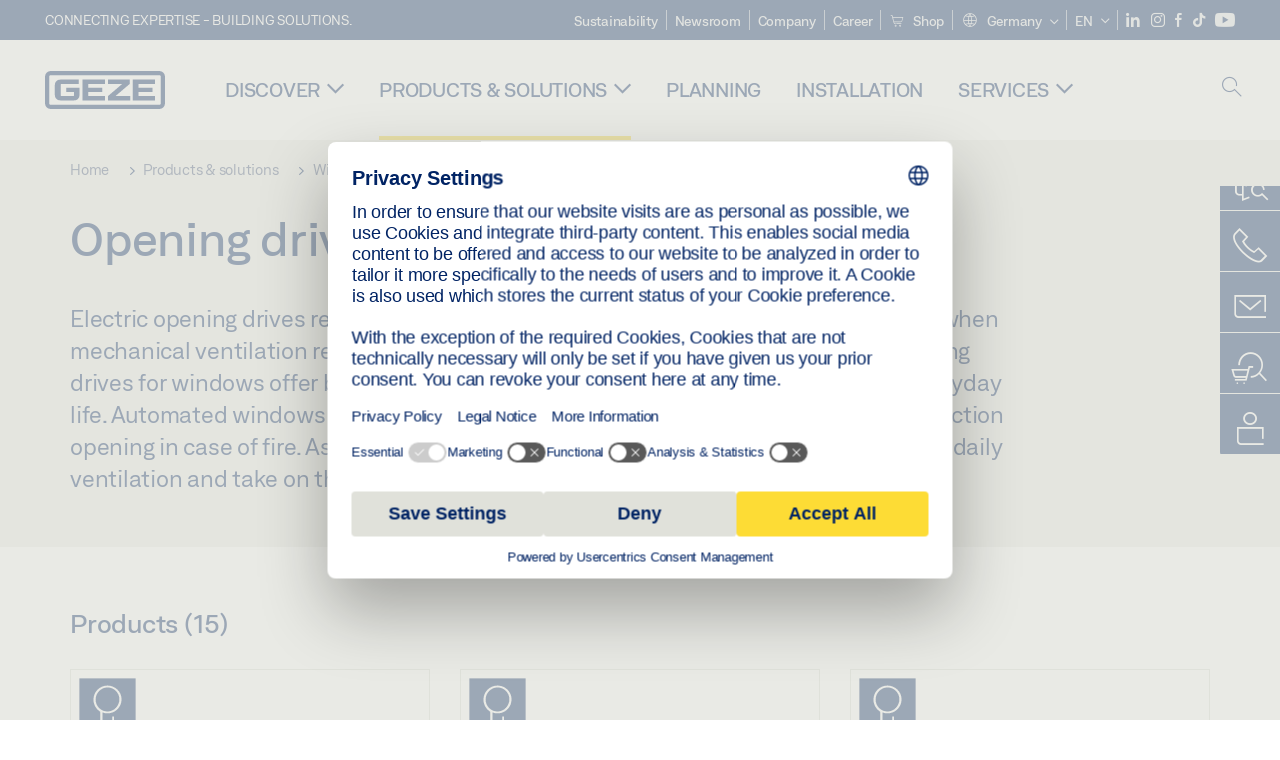

--- FILE ---
content_type: text/html; charset=utf-8
request_url: https://www.geze.com/en/products-solutions/windows/opening_drives/c_36788
body_size: 21700
content:
<!DOCTYPE html>
<html lang="en-de" class=" scroll-top" load-recaptcha="1">
<head><script data-language="en" id="usercentrics-cmp" src="https://web.cmp.usercentrics.eu/ui/loader.js" data-settings-id="UGfUovAqEnbO7d" async></script>
    <meta charset="utf-8">

<!-- 
	This website is powered by TYPO3 - inspiring people to share!
	TYPO3 is a free open source Content Management Framework initially created by Kasper Skaarhoj and licensed under GNU/GPL.
	TYPO3 is copyright 1998-2026 of Kasper Skaarhoj. Extensions are copyright of their respective owners.
	Information and contribution at https://typo3.org/
-->


<title>Opening drives | GEZE</title>
<meta name="generator" content="TYPO3 CMS">
<meta name="description" content="Electric opening drives relieve you of the opening and closing of windows. Especially when mechanical ventilation requires too much manual force or is not possible at all.">
<meta name="viewport" content="width=device-width, initial-scale=1.0">
<meta property="og:description" content="Electric opening drives relieve you of the opening and closing of windows. Especially when mechanical ventilation requires too much manual force or is not possible at all.">
<meta property="og:title" content="Opening drives">
<meta name="twitter:description" content="Electric opening drives relieve you of the opening and closing of windows. Especially when mechanical ventilation requires too much manual force or is not possible at all.">
<meta name="twitter:title" content="Opening drives">
<meta name="twitter:card" content="summary">


<link rel="stylesheet" href="/_assets/c1f754f6fbf4f5fa4c67c9b3628e318e/b13-Css/main.css?1768386661" media="all">


<script>
var TYPO3 = Object.assign(TYPO3 || {}, Object.fromEntries(Object.entries({"settings":{"TS":{"pbox":"https:\/\/cdn.image.geze.com\/im\/%s\/pboxx-pixelboxx-%d\/%s"}},"lang":{"productPdfViewer.shareSuccess":"PDF-Link Successfully shared","productPdfViewer.copySuccess":"PDF-Link Successfully copied","productPdfViewer.ariaLabelShare":"Share","productPdfViewer.ariaLabelDownload":"Download","productPdfViewer.ariaLabelCurrentPage":"Current page","productPdfViewer.ariaLabelZoom":"Zoomfactor","plugin.products.noDataAvailable":"Could not load data. Please reload or try again later.","plugin.products.productNotFound":"The requested product could not be found.","plugin.products.productCategoryNotFound":"The requested product category could not be found.","plugin.products.adviserNotFound":"The requested adviser could not be found.","plugin.products.show.label.moreProducts":"To the products","plugin.products.show.label.products.singular":"Product","plugin.products.show.label.products.plural":"Products","plugin.products.show.intro.contactUsButtonLabel":"Contact us","plugin.products.show.toc.section1":"Product overview","plugin.products.show.toc.section2":"Technical data","plugin.products.show.toc.section3":"Downloads","plugin.products.show.toc.section4":"Variants & Accessories","plugin.products.show.showMore":"Show more","plugin.products.show.applicationAreas.header":"Application Areas","plugin.products.show.toc.section5":"Service & Contact","plugin.products.show.section.2.header.1":"Specification comparison","plugin.products.show.section.2.header.2":"Technical data","plugin.products.show.section.3.header":"Downloads","plugin.products.accordion.label.Checkliste":"Checklist","plugin.products.accordion.label.Flyer\/Folder":"Flyer\/Folder","plugin.products.accordion.label.Presseartikel":"Press article","plugin.products.accordion.label.Verkaufsfreigabe":"Sales release","plugin.products.show.section.4.header":"Variants & Accessories","plugin.products.show.section.4.tabs.accessories":"Accessories","plugin.products.show.section.4.tabs.productTypes":"Types","plugin.products.show.section.4.tabs.material":"Installation material","plugin.products.show.section.4.tabs.parts":"Components","plugin.products.show.section.4.tabs.productVariants":"Variants","plugin.products.showOnlyDifferences":"Show differences only","plugin.products.show.section.5.header":"How can we help you?","plugin.products.show.featurestable.feature.value.yes":"Yes","plugin.products.show.featurestable.feature.value.no":"No","plugin.products.show.variants.designation":"Designation","plugin.products.show.accessories.type.parts":"Parts","plugin.products.show.accessories.type.material":"Material","plugin.products.show.accessories.type.accessories":"Accessories","plugin.products.show.accessories.type.productTypes":"Type","plugin.products.show.accessories.type.type":"Type","plugin.products.show.accessories.type.accessories.button.showmore":"Accessories","plugin.products.show.accessories.button.showmore":"load more","plugin.products.show.section.5.teaser.1.header":"GEZE services","plugin.products.show.section.5.teaser.2.header":"Store locator","plugin.products.show.section.5.teaser.3.header":"Workshops","plugin.products.serviceTeaser.1.linkTitle":"GEZE services","plugin.products.serviceTeaser.1.imgAltTitle":"GEZE services","plugin.products.serviceTeaser.1.header":"GEZE services","plugin.products.serviceTeaser.1.description":"Regular maintenance ensures functionality and maintains the value of your systems.","plugin.products.serviceTeaser.2.linkTitle":"Store locator","plugin.products.serviceTeaser.2.imgAltTitle":"Store locator","plugin.products.serviceTeaser.2.header":"Store locator","plugin.products.serviceTeaser.2.description":"Find the right retailer for your GEZE products quickly and easily.","plugin.products.serviceTeaser.3.linkTitle":"Workshops","plugin.products.serviceTeaser.3.imgAltTitle":"Workshops","plugin.products.serviceTeaser.3.header":"Workshops","plugin.products.serviceTeaser.3.description":"We offer a comprehensive qualification programme for GEZE products and current specialist topics.","plugin.products.serviceTeaser.4.linkTitle":"Spare parts","plugin.products.serviceTeaser.4.imgAltTitle":"Spare parts","plugin.products.serviceTeaser.4.header":"Spare parts","plugin.products.serviceTeaser.4.description":"We stock a full range of original spare parts, including for older systems.","plugin.products.contact.header":"Contact","plugin.products.contact.hotline.standard":"We help you with pleasure","plugin.products.contact.hotline.standard.tel":"+49-7152-203-0","plugin.products.contact.hotline.architects":"Hotline for architects","plugin.products.contact.hotline.architects.tel":"+49-7152-203-112","plugin.products.contact.hotline.architects.info":"(7:30 a.m. - 5:00 p.m.)","plugin.products.contact.hotline.service":"Service-Hotline","plugin.products.contact.hotline.service.tel":"+49-1802-923392","plugin.products.contact.hotline.service.info":"(0,06 \u20ac \/ Calling from landline, mobile telephony max. 0,42 \u20ac)","plugin.products.contact.hotline.callback.headline":"Callback service","plugin.products.contact.hotline.callback.toform":"to form","plugin.products.contact.hotline.writeus.headline":"Write us","plugin.products.contact.hotline.writeus.toform":"to form","plugin.products.category.notfound.header":"Product Category not found.","plugin.products.productasset.notfound.header":"Product asset not found.","plugin.products.product.notfound.header":"Product not found.","plugin.products.productlist.productdetails":"Product details","plugin.products.productlist.loadmore":"load more","plugin.products.productlist.feature.no":"No","plugin.products.productlist.feature.yes":"Yes","plugin.products.productlist.feature.more":"Product details","plugin.products.productcategorylist.headline":"Product advisor","plugin.products.productcategorylist.copy":" ","plugin.products.productcategorylist.more":"This way","plugin.products.productdetail.product":"Product","plugin.products.productasset.product-asset-id":"Product Asset ID","plugin.products.productcategory.product-category-id":"Product Category ID","plugin.products.awards.headline":"This product has been awarded","plugin.products.gallery.headline":"Installation situations in reference objects and videos","plugin.products.productdetail.safety-note":"Safety note","plugin.products.faceting.header":"Filter","plugin.products.faceting.default-option-select":"Please choose","plugin.products.faceting.chose":" chosen","plugin.products.faceting.reset-button":"Reset selection","plugin.products.productdetail.product-note.headline":"Notice about the products displayed","plugin.products.productdetail.product-note.text":"The products mentioned above may vary in form, type, characteristics and function (design, dimensions, availability, approvals, standards etc.) depending on the country. For questions please contact your GEZE contact person or send us an ","plugin.products.productdetail.product-note.mail.subject":"Product request","plugin.products.productdetail.product-note.mail.link-name":"E-Mail","plugin.products.faceting.filterTitle":"Filter","plugin.products.faceting.filterButton":"Show results"}}).filter((entry) => !['__proto__', 'prototype', 'constructor'].includes(entry[0]))));

</script>
<script src="/typo3temp/assets/js/69deb20bc65f1a7cd0d375113fa207c8.js?1768386850"></script>


<meta http-equiv="X-UA-Compatible" content="IE=edge"><!-- TYPO3 ID:4--><!-- Google Tag Manager -->
<script type="text/javascript">
    window.consentFallbackmessage = 'Your cookie settings mean you are unable to view this content. Please consent to the use of cookies and third-party content under the &quot;Functions&quot; category to display this element .';
    window.consentFallbackbutton = 'Change cookie settings';
    window.enableUsercentrics = true;
    window.dataLayer = window.dataLayer || [];
</script>


<script type="text/javascript">
    LoadGTM();

    dataLayer.push("consent", "default", {
        ad_user_data: "denied",
        ad_personalization: "denied",
        ad_storage: "denied",
        analytics_storage: "denied",
        wait_for_update: 2000
    });

    window.addEventListener("ucEvent", function (e) {
        dataLayer.push("set", "ads_data_redaction", true);

        if (e.detail && e.detail.event == "consent_status") {
            if( e.detail && e.detail.event == "consent_status") {
                var ucAnalyticsService = 'Google Analytics';
                var ucAdService = 'Google Ads Remarketing';

                if(e.detail.hasOwnProperty(ucAnalyticsService) && e.detail.hasOwnProperty(ucAdService))
                {
                    dataLayer.push("consent", "update", {
                        ad_storage: e.detail[ucAdService] ? 'granted':'denied',
                        ad_user_data: e.detail[ucAdService] ? 'granted':'denied',
                        ad_personalization: e.detail[ucAdService] ? 'granted':'denied',
                        analytics_storage: e.detail[ucAnalyticsService] ? 'granted':'denied'
                    });
                }
                else {
                    if(e.detail.hasOwnProperty(ucAdService)) {
                        dataLayer.push("consent", "update", {
                            ad_storage: e.detail[ucAdService] ? 'granted':'denied',
                            ad_user_data: e.detail[ucAdService] ? 'granted':'denied',
                            ad_personalization: e.detail[ucAdService] ? 'granted':'denied'
                        });
                    }
                    if(e.detail.hasOwnProperty(ucAnalyticsService)) {
                        dataLayer.push("consent", "update", {
                            analytics_storage: e.detail[ucAnalyticsService] ? 'granted':'denied'
                        });
                    }
                }
            }
        }
    });

    function LoadGTM() {
        if (window.gtmLoaded) {
            return;
        }
        window.gtmLoaded = true;
        (function(w,d,s,l,i){w[l]=w[l]||[];w[l].push({'gtm.start': new Date().getTime(),event:'gtm.js'});var f=d.getElementsByTagName(s)[0],j=d.createElement(s),dl=l!='dataLayer'?'&l='+l:'';j.async=true;j.src='https://www.googletagmanager.com/gtm.js?id='+i+dl;f.parentNode.insertBefore(j,f);})(window,document,'script','dataLayer','GTM-MNCJ5F6');
        (function(w,d,s,l,i){w[l]=w[l]||[];w[l].push({'gtm.start': new Date().getTime(),event:'gtm.js'});var f=d.getElementsByTagName(s)[0],j=d.createElement(s),dl=l!='dataLayer'?'&l='+l:'';j.async=true;j.src= 'https://www.googletagmanager.com/gtm.js?id='+i+dl;f.parentNode.insertBefore(j,f);})(window,document,'script','dataLayer','GTM-N85K2HS');
    }
</script>
<!-- End Google Tag Manager -->
<link rel="shortcut icon" type="image/png" href="/_assets/c1f754f6fbf4f5fa4c67c9b3628e318e/Icons/favicon.png"><link rel="shortcut icon" type="image/x-icon" href="/_assets/c1f754f6fbf4f5fa4c67c9b3628e318e/Icons/favicon.ico"><link rel="preload" href="/_assets/c1f754f6fbf4f5fa4c67c9b3628e318e/webfonts/geze_ui/geze_ui.ttf" as="font" type="font/ttf" crossorigin><script>var B = B || {};B.currentBaseUrl = "https://www.geze.com/en";</script>
<link rel="canonical" href="https://www.geze.com/en/products-solutions/windows/opening_drives/c_36788">

<link rel="alternate" hreflang="de-de" href="https://www.geze.de/de/produkte-loesungen/fenster/oeffnungsantriebe/c_36788">
<link rel="alternate" hreflang="en-de" href="https://www.geze.de/en/products-solutions/windows/opening_drives/c_36788">
<link rel="alternate" hreflang="x-default" href="https://www.geze.com/en/products-solutions/windows/opening_drives/c_36788">
<link rel="alternate" hreflang="de-at" href="https://www.geze.at/de/produkte-loesungen/fenster/oeffnungsantriebe/c_36788">
<link rel="alternate" hreflang="en-at" href="https://www.geze.at/en/products-solutions/windows/opening_drives/c_36788">
<link rel="alternate" hreflang="de-ch" href="https://www.geze.ch/de/produkte-loesungen/fenster/oeffnungsantriebe/c_36788">
<link rel="alternate" hreflang="en-ch" href="https://www.geze.ch/en/products-solutions/windows/opening_drives/c_36788">
<link rel="alternate" hreflang="fr-ch" href="https://www.geze.ch/fr/produits-et-solutions/fenetres/motorisations_pour_ouverture_de_fenetre/c_36788">
<link rel="alternate" hreflang="en-gb" href="https://www.geze.co.uk/en/products-solutions/windows/opening_drives/c_36788">
<link rel="alternate" hreflang="en-za" href="https://www.geze.co.za/en/products-solutions/windows/opening_drives/c_36788">
<link rel="alternate" hreflang="en-es" href="https://www.geze.es/en/products-solutions/windows/opening_drives/c_36788">
<link rel="alternate" hreflang="es-es" href="https://www.geze.es/es/productos-y-soluciones/ventanas/motores_de_apertura/c_36788">
<link rel="alternate" hreflang="en-fr" href="https://www.geze.fr/en/products-solutions/windows/opening_drives/c_36788">
<link rel="alternate" hreflang="fr-fr" href="https://www.geze.fr/fr/produits-et-solutions/fenetres/motorisations_pour_ouverture_de_fenetre/c_36788">
<link rel="alternate" hreflang="en-it" href="https://www.geze.it/en/products-solutions/windows/opening_drives/c_36788">
<link rel="alternate" hreflang="it-it" href="https://www.geze.it/it/prodotti-e-soluzioni/finestre/attuatori_di_apertura/c_36788">
<link rel="alternate" hreflang="en-nl" href="https://www.geze.nl/en/products-solutions/windows/opening_drives/c_36788">
<link rel="alternate" hreflang="nl-nl" href="https://www.geze.nl/nl/producten-oplossingen/raam/openingsaandrijvingen/c_36788">
<link rel="alternate" hreflang="en-be" href="https://www.geze.be/en/products-solutions/windows/opening_drives/c_36788">
<link rel="alternate" hreflang="fr-be" href="https://www.geze.be/fr/produits-et-solutions/fenetres/motorisations_pour_ouverture_de_fenetre/c_36788">
<link rel="alternate" hreflang="nl-be" href="https://www.geze.be/nl/producten-oplossingen/raam/openingsaandrijvingen/c_36788">
<link rel="alternate" hreflang="en-pl" href="https://www.geze.pl/en/products-solutions/windows/opening_drives/c_36788">
<link rel="alternate" hreflang="pl-pl" href="https://www.geze.pl/pl/produkty-i-rozwiazania/okna/silowniki_okienne/c_36788">
<link rel="alternate" hreflang="en-no" href="https://www.geze.no/en/products-solutions/windows/opening_drives/c_36788">
<link rel="alternate" hreflang="nb-no" href="https://www.geze.no/nb/produkter-og-loesninger/vindu/aapningsdrift/c_36788">
<link rel="alternate" hreflang="en-se" href="https://www.geze.se/en/products-solutions/windows/opening_drives/c_36788">
<link rel="alternate" hreflang="sv-se" href="https://www.geze.se/sv/produkter-och-loesningar/foenster/foensteroeppnare/c_36788">
<link rel="alternate" hreflang="en-dk" href="https://www.geze.dk/en/products-solutions/windows/opening_drives/c_36788">
<link rel="alternate" hreflang="da-dk" href="https://www.geze.dk/da/produkter-og-loesninger/vinduer/aabningsdrev/c_36788">
<link rel="alternate" hreflang="en-cn" href="https://www.geze.com.cn/en/products-solutions/windows/opening_drives/c_36788">
<link rel="alternate" hreflang="zh-cn" href="https://www.geze.com.cn/zh/%E4%BA%A7%E5%93%81%E4%B8%8E%E8%A7%A3%E5%86%B3%E6%96%B9%E6%A1%88/%E7%AA%97%E6%88%B7/%E5%BC%80%E7%AA%97%E5%99%A8/c_36788">
<link rel="alternate" hreflang="en-tr" href="https://www.geze.com.tr/en/products-solutions/windows/opening_drives/c_36788">
<link rel="alternate" hreflang="tr-tr" href="https://www.geze.com.tr/tr/ueruenler-ve-coezuemler/pencereler/acma_motorlari/c_36788">
<link rel="alternate" hreflang="en-kr" href="https://www.geze.kr/en/products-solutions/windows/opening_drives/c_36788">
<link rel="alternate" hreflang="en-in" href="https://www.geze.in/en/products-solutions/windows/opening_drives/c_36788">
<link rel="alternate" hreflang="hi-in" href="https://www.geze.in/hi/%E0%A4%89%E0%A4%A4%E0%A5%8D%E0%A4%AA%E0%A4%BE%E0%A4%A6%E0%A4%A8-%E0%A4%94%E0%A4%B0-%E0%A4%B8%E0%A4%AE%E0%A4%BE%E0%A4%A7%E0%A4%BE%E0%A4%A8/%E0%A4%96%E0%A4%BF%E0%A4%A1%E0%A4%BC%E0%A4%95%E0%A4%BF%E0%A4%AF%E0%A4%BE%E0%A4%82/%E0%A4%93%E0%A4%AA%E0%A4%A8%E0%A4%B0_%E0%A4%A1%E0%A5%8D%E0%A4%B0%E0%A4%BE%E0%A4%87%E0%A4%B5%E0%A5%87%E0%A4%82/c_36788">
<link rel="alternate" hreflang="en-ua" href="https://www.geze.ua/en/products-solutions/windows/opening_drives/c_36788">
<link rel="alternate" hreflang="uk-ua" href="https://www.geze.ua/uk/produkti-ta-rishennja/vikna/privodni_mekhanizmi_vidkrivannja/c_36788">
<link rel="alternate" hreflang="en-hu" href="https://www.geze.hu/en/products-solutions/windows/opening_drives/c_36788">
<link rel="alternate" hreflang="hu-hu" href="https://www.geze.hu/hu/termekek-es-megoldasok/ablakok/nyitomotorok/c_36788">
<link rel="alternate" hreflang="en-hr" href="https://www.geze.hr/en/products-solutions/windows/opening_drives/c_36788">
<link rel="alternate" hreflang="hr-hr" href="https://www.geze.hr/hr/proizvodi-i-rjesenja/prozori/pogoni_za_otvaranje/c_36788">
<link rel="alternate" hreflang="en-ro" href="https://www.geze.ro/en/products-solutions/windows/opening_drives/c_36788">
<link rel="alternate" hreflang="ro-ro" href="https://www.geze.ro/ro/produse-si-solutii/ferestre/mecanisme_de_actionare_pentru_deschidere/c_36788">
<link rel="alternate" hreflang="en-sg" href="https://www.geze.sg/en/products-solutions/windows/opening_drives/c_36788">
<link rel="alternate" hreflang="en-id" href="https://www.geze.sg/en/products-solutions/windows/opening_drives/c_36788">
<link rel="alternate" hreflang="en-ae" href="https://www.geze.ae/en/products-solutions/windows/opening_drives/c_36788">
<link rel="alternate" hreflang="en-pt" href="https://www.geze.pt/en/products-solutions/windows/opening_drives/c_36788">
<link rel="alternate" hreflang="pt-pt" href="https://www.geze.pt/pt/produtos-solucoes/janelas/automatismos_de_abertura/c_36788">
</head>
<body class="EntryPage">


<!-- Skip-Link -->
<a href="#content" class="sr-only sr-only-focusable" id="skip">
    <div class="container">
        <span class="skiplink-text">Skip to main content</span>
    </div>
</a>

<div class="pageWrapper  body-bg-top">
    <!-- fixedNavbar -->
    

<header id="top" class="header">

    <div class="claim">
        Connecting expertise - building solutions.
    </div>

    <div class="navbar navbar-fixed-top" role="navigation">
        <div class="container">
            <div class="navbar-header">
                
                    <button aria-expanded="false" aria-label="Toggle navigation" class="navbar-toggle header-button" data-toggle="collapse" data-target=".navbar-collapse">
                        <span class="ico-menu"></span>
                        <span class="ico-close"></span>
                    </button>
                

                

                
                    <button aria-expanded="false" aria-label="Toggle sidebar" class="navbar-toggle header-button sidebar-header-button" data-target=".sidebar">
                        <span class="ico-sidebar"></span>
                        <span class="ico-close"></span>
                    </button>
                

                
                    <button aria-expanded="false" aria-label="Toggle Mobile Search" class="navbar-toggle header-button b_header-search__toggle-mobile bJS_search-toggle-mobile">
                        <span class="ico-search" aria-hidden="true" aria-label="open search"></span>
                        <span class="ico-close" aria-hidden="true" aria-label="close search"></span>
                    </button>
                

                
                <a href="/en" class="navbar-brand">
    <svg class="logo" xmlns="http://www.w3.org/2000/svg" viewBox="0 0 283.46 89.01" role="img"
         aria-label="Geze Logo">
        <title>GEZE</title>
        <desc>GEZE</desc>
        <g id="bounding_box-header" data-name="bounding box">
            <rect class="cls-1" fill="none" width="283.46" height="89.01"></rect>
        </g>
        <g id="GEZE_Logo-header" data-name="GEZE Logo">
            <path class="cls-2"
                  fill="#002364"
                  d="M270.27,89H13.2A13.21,13.21,0,0,1,0,75.82V13.19A13.21,13.21,0,0,1,13.2,0H270.27a13.21,13.21,0,0,1,13.2,13.19V75.82A13.21,13.21,0,0,1,270.27,89ZM13.2,9.82a3.37,3.37,0,0,0-3.37,3.36V75.82a3.37,3.37,0,0,0,3.37,3.36H270.27a3.37,3.37,0,0,0,3.37-3.36V13.19a3.37,3.37,0,0,0-3.37-3.36ZM220.75,49.23H254V39.41H220.75V30.46H260.1V20.16H207.18V68.9H260.1V58.59H220.75Zm-118.57,0h33.23V39.41H102.18V30.46h39.35V20.16H88.61V68.9h52.92V58.59H102.18Zm97.75-18.77V20.16H149v10.3h33.21L149,58.59V68.9H201.5V58.59H166.6ZM68.75,56.65a1.62,1.62,0,0,1-.66,1.51c-.12.11-.47.43-2.16.43h-26c-1.54,0-2.92-.15-3-1.95V32.39c0-1.79,1.43-1.94,3-1.94H80V20.16H36.55c-10.49,0-13.27,8-13.27,12.24V56.65c0,4.23,2.77,12.24,13.27,12.24H68.38c4.57,0,7.22-1.41,9.09-3.11a11.82,11.82,0,0,0,4-9.14V39.43H50.42v9.78H68.75Z"></path>
        </g>
    </svg>
</a>
            </div>

            <div class="nav-wrapper">
                <div class="navbar-collapse collapse">
                    <div id="menu" class="full_menu">
                        <div class="ribbon">
                            <div class="nav navbar-nav meta-nav">
                                

<ul>
    
    
        <li class="">
            <a href="https://sustainability.geze.com/en/" target="_blank" title="Sustainability" rel="noopener">
                
                Sustainability
            </a>
        </li>
    
        <li class="">
            <a href="/en/newsroom" title="Newsroom">
                
                Newsroom
            </a>
        </li>
    
        <li class="">
            <a href="/en/company" title="Company">
                
                Company
            </a>
        </li>
    
        <li class="">
            <a href="https://career.geze.com/en" target="_blank" rel="noreferrer noopener" title="Career">
                
                Career
            </a>
        </li>
    
        <li class="">
            <a href="https://shop.geze.com/geze-spa/en/" target="_blank" rel="noreferrer noopener" title="Shop">
                
                    <svg aria-hidden="true" class="meta-nav__icon"><use xlink:href="#icon-cart"></use></svg>
                
                Shop
            </a>
        </li>
    

    


    <li class="dropdown multicolumn-list">
        <a href="#" class="dropdown-toggle" data-toggle="dropdown" role="button" aria-haspopup="true" aria-expanded="false">
            <span class="ico-sphere"></span>
            <span class="underline">Germany</span>
            <span class="ico-chevron_down"></span>
        </a>
        <ul class="dropdown-menu">
            
                <li>
                    <a href="https://www.geze.be/nl">
                        <span class="flag-icon flag-icon-be"></span>
                        Belgium
                    </a>
                </li>
            
                <li>
                    <a href="https://www.geze.bg/bg">
                        <span class="flag-icon flag-icon-bg"></span>
                        Bulgaria
                    </a>
                </li>
            
                <li>
                    <a href="https://www.geze.com.cn/zh">
                        <span class="flag-icon flag-icon-cn"></span>
                        China
                    </a>
                </li>
            
                <li>
                    <a href="https://www.geze.dk/da">
                        <span class="flag-icon flag-icon-dk"></span>
                        Denmark
                    </a>
                </li>
            
                <li>
                    <a href="https://www.geze.de/de">
                        <span class="flag-icon flag-icon-de"></span>
                        Germany
                    </a>
                </li>
            
                <li>
                    <a href="https://www.geze.ee/et">
                        <span class="flag-icon flag-icon-ee"></span>
                        Estonia
                    </a>
                </li>
            
                <li>
                    <a href="https://www.geze.fi/fi">
                        <span class="flag-icon flag-icon-fi"></span>
                        Finland
                    </a>
                </li>
            
                <li>
                    <a href="https://www.geze.fr/fr">
                        <span class="flag-icon flag-icon-fr"></span>
                        France
                    </a>
                </li>
            
                <li>
                    <a href="https://www.geze.in/hi">
                        <span class="flag-icon flag-icon-in"></span>
                        India
                    </a>
                </li>
            
                <li>
                    <a href="https://www.geze.sg/en">
                        <span class="flag-icon flag-icon-id"></span>
                        Indonesia
                    </a>
                </li>
            
                <li>
                    <a href="https://www.geze.it/it">
                        <span class="flag-icon flag-icon-it"></span>
                        Italy
                    </a>
                </li>
            
                <li>
                    <a href="https://www.geze.kr/en">
                        <span class="flag-icon flag-icon-kr"></span>
                        Korea
                    </a>
                </li>
            
                <li>
                    <a href="https://www.geze.hr/hr">
                        <span class="flag-icon flag-icon-hr"></span>
                        Croatia
                    </a>
                </li>
            
                <li>
                    <a href="https://www.geze.lv/lv">
                        <span class="flag-icon flag-icon-lv"></span>
                        Latvia
                    </a>
                </li>
            
                <li>
                    <a href="https://www.geze.lt/lt">
                        <span class="flag-icon flag-icon-lt"></span>
                        Lithuania
                    </a>
                </li>
            
                <li>
                    <a href="https://www.geze.lu/fr">
                        <span class="flag-icon flag-icon-lu"></span>
                        Luxembourg
                    </a>
                </li>
            
                <li>
                    <a href="https://www.geze.nl/nl">
                        <span class="flag-icon flag-icon-nl"></span>
                        The Netherlands
                    </a>
                </li>
            
                <li>
                    <a href="https://www.geze.no/nb">
                        <span class="flag-icon flag-icon-no"></span>
                        Norway
                    </a>
                </li>
            
                <li>
                    <a href="https://www.geze.at/de">
                        <span class="flag-icon flag-icon-at"></span>
                        Austria
                    </a>
                </li>
            
                <li>
                    <a href="https://www.geze.pl/pl">
                        <span class="flag-icon flag-icon-pl"></span>
                        Poland
                    </a>
                </li>
            
                <li>
                    <a href="https://www.geze.pt/pt">
                        <span class="flag-icon flag-icon-pt"></span>
                        Portugal
                    </a>
                </li>
            
                <li>
                    <a href="https://www.geze.ro/ro">
                        <span class="flag-icon flag-icon-ro"></span>
                        Romania
                    </a>
                </li>
            
                <li>
                    <a href="https://www.geze.ru/ru">
                        <span class="flag-icon flag-icon-ru"></span>
                        Russia
                    </a>
                </li>
            
                <li>
                    <a href="https://www.geze.se/sv">
                        <span class="flag-icon flag-icon-se"></span>
                        Sweden
                    </a>
                </li>
            
                <li>
                    <a href="https://www.geze.ch/de">
                        <span class="flag-icon flag-icon-ch"></span>
                        Switzerland
                    </a>
                </li>
            
                <li>
                    <a href="https://www.geze.rs/sr">
                        <span class="flag-icon flag-icon-rs"></span>
                        Serbia
                    </a>
                </li>
            
                <li>
                    <a href="https://www.geze.sg/en">
                        <span class="flag-icon flag-icon-sg"></span>
                        Singapore
                    </a>
                </li>
            
                <li>
                    <a href="https://www.geze.sk/sk">
                        <span class="flag-icon flag-icon-sk"></span>
                        Slovakia
                    </a>
                </li>
            
                <li>
                    <a href="https://www.geze.si/sl">
                        <span class="flag-icon flag-icon-si"></span>
                        Slovenia
                    </a>
                </li>
            
                <li>
                    <a href="https://www.geze.es/es">
                        <span class="flag-icon flag-icon-es"></span>
                        Spain
                    </a>
                </li>
            
                <li>
                    <a href="https://www.geze.co.za/en">
                        <span class="flag-icon flag-icon-za"></span>
                        South Africa
                    </a>
                </li>
            
                <li>
                    <a href="https://www.geze.sg/en">
                        <span class="flag-icon flag-icon-tw"></span>
                        Taiwan
                    </a>
                </li>
            
                <li>
                    <a href="https://www.geze.cz/cs">
                        <span class="flag-icon flag-icon-cz"></span>
                        Czech Republic
                    </a>
                </li>
            
                <li>
                    <a href="https://www.geze.com.tr/tr">
                        <span class="flag-icon flag-icon-tr"></span>
                        Türkiye
                    </a>
                </li>
            
                <li>
                    <a href="https://www.geze.ua/uk">
                        <span class="flag-icon flag-icon-ua"></span>
                        Ukraine
                    </a>
                </li>
            
                <li>
                    <a href="https://www.geze.hu/hu">
                        <span class="flag-icon flag-icon-hu"></span>
                        Hungary
                    </a>
                </li>
            
                <li>
                    <a href="https://www.geze.ae/en">
                        <span class="flag-icon flag-icon-ae"></span>
                        United Arab Emirates
                    </a>
                </li>
            
                <li>
                    <a href="https://www.geze.co.uk/en">
                        <span class="flag-icon flag-icon-gb"></span>
                        United Kingdom
                    </a>
                </li>
            
        </ul>
    </li>




    


    <li class="dropdown">
        
                
                    
                
                    
                        <a href="#" class="dropdown-toggle" data-toggle="dropdown" role="button" aria-haspopup="true" aria-expanded="false">
                            <span class="dropdown-toggle__country">EN</span>
                            <span class="ico-chevron_down"></span>
                        </a>
                    
                
                <ul class="dropdown-menu">
                    
                        
    <li class=" ">
        
                <a hreflang="de-de" href="/de/produkte-loesungen/fenster/oeffnungsantriebe/c_36788">
                    deutsch
                </a>
            
    </li>

                    
                        
    <li class="active ">
        
                <a href="#" onclick="return false;">
                    english
                </a>
            
    </li>

                    
                </ul>
            
    </li>





    


    <li class="social socialnavigation">
        
            <a href="https://www.linkedin.com/company/geze-gmbh" title="LinkedIn" target="_blank" aria-label="LinkedIn">
                <span class="ico-social-linkedin"></span>
            </a>
        
            <a href="https://www.instagram.com/geze_gmbh/" title="Instagram" target="_blank" aria-label="Instagram">
                <span class="ico-social-instagram"></span>
            </a>
        
            <a href="https://www.facebook.com/GEZE.Group/" title="Facebook" target="_blank" aria-label="Facebook">
                <span class="ico-social-facebook"></span>
            </a>
        
            <a href="https://www.tiktok.com/@geze_gmbh" title="TikTok" target="_blank" aria-label="TikTok">
                <span class="ico-social-tiktok"></span>
            </a>
        
            <a href="https://www.youtube.com/channel/UCZPlsFeK6o7hkFbsFAPXIdA" title="YouTube" target="_blank" aria-label="YouTube">
                <span class="ico-social-youtube"></span>
            </a>
        
    </li>




</ul>





                            </div>
                        </div>
                        
                            <ul class="nav navbar-nav main-nav" data-module="megamenu">
                                

                                    
                                    

                                    <li data-sectiontoggler
                                        class=" ">
                                        
                                        
                                                
                                            
                                        
                                                <a href="/en/discover" id="nav-level1-discover" class="main-nav-link main-nav-link--subpages">
                                                    Discover
                                                </a>
                                            


                                        
                                            <label for="path_25" aria-label="Open Discover" class="toggle-sub" onclick="">
                                                <span class="ico-arrow_link_mobile" aria-hidden="true"></span>
                                            </label>
                                            <input id="path_25" aria-hidden="true" tabindex="-1" class="sub-nav-check" type="checkbox">

                                            <div id="path_25-sub" class="column-wrapper sub-nav" data-sectioncontent>
                                                <div class="container">
                                                    <div class="sub-heading">
                                                        <span>Discover</span>
                                                        <label for="path_25" class="toggle"
                                                               title="Back">
                                                            <span class="ico-arrow_back_mobile"
                                                                  aria-hidden="true"></span>
                                                        </label>
                                                    </div>
                                                    <div class="colGroup">
                                                        <div class="groupTitle"></div>
                                                        
    
            
        

    
            
        

    
            <ul>
        
    
        

        <li >
            


        
    

        
    


    
            
                    
                            <a href="/en/discover/topics" id="nav-level2-topics" title="Topics" class="group-header">
                                <strong>Topics</strong>
                            </a>
                        
                
        






            
                    
                

            
        </li>
        
    
        

        <li >
            


        
    

        
    


    
            
                    
                            <a href="/en/discover/casestudies" id="nav-level2-case-studies" title="Case studies" class="group-header">
                                <strong>Case studies</strong>
                            </a>
                        
                
        






            
                    
                

            
        </li>
        
    
        

        <li >
            


        
    

        
    


    
            
                    
                            <a href="/en/discover/geze-insights" id="nav-level2-geze-insights" title="GEZE Insights" class="group-header">
                                <strong>GEZE Insights</strong>
                            </a>
                        
                
        






            
                    
                

            
        </li>
        
    
        

        <li >
            


        
    

        
    


    
            
                    
                            <a href="/en/discover/product-knowledge" id="nav-level2-product-knowledge" title="Product knowledge" class="group-header">
                                <strong>Product knowledge</strong>
                            </a>
                        
                
        






            
                    
                

            
        </li>
        
    
        

        <li >
            


        
    

        
    


    
            
                    
                            <a href="/en/discover/whitepaper" id="nav-level2-whitepaper" title="Whitepaper" class="group-header">
                                <strong>Whitepaper</strong>
                            </a>
                        
                
        






            
                    
                

            
        </li>
        
    
        

        <li >
            


        
    

        
    


    
            
                    
                            <a href="/en/discover/geze-showmobile" id="nav-level2-showmobile" title="Showmobile" class="group-header">
                                <strong>Showmobile</strong>
                            </a>
                        
                
        






            
                    
                

            
        </li>
        
    

    </ul>

                                                    </div>
                                                    
                                                </div>
                                            </div>
                                        
                                    </li>
                                

                                    
                                    

                                    <li data-sectiontoggler
                                        class=" current">
                                        
                                        
                                                
                                            
                                        
                                                <a href="/en/products-solutions" id="nav-level1-products-solutions" class="main-nav-link main-nav-link--subpages">
                                                    Products &amp; solutions
                                                </a>
                                            


                                        
                                            <label for="path_4" aria-label="Open Products &amp; solutions" class="toggle-sub" onclick="">
                                                <span class="ico-arrow_link_mobile" aria-hidden="true"></span>
                                            </label>
                                            <input id="path_4" aria-hidden="true" tabindex="-1" class="sub-nav-check" type="checkbox">

                                            <div id="path_4-sub" class="column-wrapper sub-nav" data-sectioncontent>
                                                <div class="container">
                                                    <div class="sub-heading">
                                                        <span>Products &amp; solutions</span>
                                                        <label for="path_4" class="toggle"
                                                               title="Back">
                                                            <span class="ico-arrow_back_mobile"
                                                                  aria-hidden="true"></span>
                                                        </label>
                                                    </div>
                                                    <div class="colGroup">
                                                        <div class="groupTitle">Products for </div>
                                                        
    
            
        

    
            
        

    
            <ul>
        
    
        

        <li >
            


        
    

        
    


    
            
                    <a class="group-header" href="https://www.geze.com/en/products-solutions/swing_doors/c_36714" title="Swing doors" id="nav-level2-cat36714">
                        
                                
                            

                        <span class="ico-drehtueren" aria-hidden="true"></span>
                        <strong>Swing doors</strong>
                    </a>
                
        






            
                    
                

            
                
                <label for="path_4_1_36714" class="toggle-sub" onclick="">
                    <span class="ico-arrow_link_mobile" aria-hidden="true"></span>
                </label>
                <input type="checkbox" id="path_4_1_36714" tabindex="-1" class="sub-nav-check" autocomplete="off">
                
    
            
        

    
            
        

    
            <ul id="path_4_1_36714-sub" class="sub-nav">
        
    
        
            <li class="sub-heading">
                
                <label for="path_4_1_36714" class="toggle" title="Back">
                    <span class="ico-arrow_back_mobile" aria-hidden="true"></span>
                </label>
            </li>
        

        <li >
            


        
    

        
    


    
            
                    
                            <a href="https://www.geze.com/en/products-solutions/swing_doors/door_control/c_36715" title="Door control" id="nav-level3-cat36715">
                                <span>Door control</span>
                            </a>
                        
                
        






            
                    
                

            
        </li>
        
    
        

        <li >
            


        
    

        
    


    
            
                    
                            <a href="https://www.geze.com/en/products-solutions/swing_doors/door_closers/c_36719" title="Door closers" id="nav-level3-cat36719">
                                <span>Door closers</span>
                            </a>
                        
                
        






            
                    
                

            
        </li>
        
    
        

        <li >
            


        
    

        
    


    
            
                    
                            <a href="https://www.geze.com/en/products-solutions/swing_doors/floor_springs/c_36727" title="Floor springs" id="nav-level3-cat36727">
                                <span>Floor springs</span>
                            </a>
                        
                
        






            
                    
                

            
        </li>
        
    
        

        <li >
            


        
    

        
    


    
            
                    
                            <a href="https://www.geze.com/en/products-solutions/swing_doors/integrated_door_closers/c_36733" title="Integrated door closers" id="nav-level3-cat36733">
                                <span>Integrated door closers</span>
                            </a>
                        
                
        






            
                    
                

            
        </li>
        
    
        

        <li >
            


        
    

        
    


    
            
                    
                            <a href="https://www.geze.com/en/products-solutions/swing_doors/hold_open_systems/c_36739" title="Hold-open systems" id="nav-level3-cat36739">
                                <span>Hold-open systems</span>
                            </a>
                        
                
        






            
                    
                

            
        </li>
        
    
        

        <li >
            


        
    

        
    


    
            
                    
                            <a href="https://www.geze.com/en/products-solutions/swing_doors/automatic_door_drives/c_36746" title="Automatic door drives" id="nav-level3-cat36746">
                                <span>Automatic door drives</span>
                            </a>
                        
                
        






            
                    
                

            
        </li>
        
    
        

        <li >
            


        
    

        
    


    
            
                    
                            <a href="https://www.geze.com/en/products-solutions/swing_doors/air_inlet_systems/c_36790" title="Air inlet systems" id="nav-level3-cat36790">
                                <span>Air inlet systems</span>
                            </a>
                        
                
        






            
                    
                

            
        </li>
        
    
        

        <li >
            


        
    

        
    


    
            
                    
                            <a href="https://www.geze.com/en/products-solutions/swing_doors/accessories_for_swing_doors/c_37487" title="Accessories for swing doors" id="nav-level3-cat37487">
                                <span>Accessories for swing doors</span>
                            </a>
                        
                
        






            
                    
                

            
        </li>
        
    
        

        <li >
            


        
    

        
    


    
            
                    
                            <a href="https://www.geze.com/en/products-solutions/individual-swing-door-solutions" title="Individual swing door solutions" id="nav-level3-individual-swing-door-solutions">
                                <span>Individual swing door solutions</span>
                            </a>
                        
                
        






            
                    
                

            
        </li>
        
    

    </ul>

            
        </li>
        
    
        

        <li >
            


        
    

        
    


    
            
                    <a class="group-header" href="https://www.geze.com/en/products-solutions/sliding_doors/c_36758" title="Sliding doors" id="nav-level2-cat36758">
                        
                                
                            

                        <span class="ico-schiebetueren" aria-hidden="true"></span>
                        <strong>Sliding doors</strong>
                    </a>
                
        






            
                    
                

            
                
                <label for="path_4_2_36758" class="toggle-sub" onclick="">
                    <span class="ico-arrow_link_mobile" aria-hidden="true"></span>
                </label>
                <input type="checkbox" id="path_4_2_36758" tabindex="-1" class="sub-nav-check" autocomplete="off">
                
    
            
        

    
            
        

    
            <ul id="path_4_2_36758-sub" class="sub-nav">
        
    
        
            <li class="sub-heading">
                
                <label for="path_4_2_36758" class="toggle" title="Back">
                    <span class="ico-arrow_back_mobile" aria-hidden="true"></span>
                </label>
            </li>
        

        <li >
            


        
    

        
    


    
            
                    
                            <a href="https://www.geze.com/en/products-solutions/sliding_doors/sliding_door_fittings/c_36759" title="Sliding door fittings" id="nav-level3-cat36759">
                                <span>Sliding door fittings</span>
                            </a>
                        
                
        






            
                    
                

            
        </li>
        
    
        

        <li >
            


        
    

        
    


    
            
                    
                            <a href="https://www.geze.com/en/products-solutions/sliding_doors/automatic_sliding_doors/c_36768" title="Automatic sliding doors" id="nav-level3-cat36768">
                                <span>Automatic sliding doors</span>
                            </a>
                        
                
        






            
                    
                

            
        </li>
        
    
        

        <li >
            


        
    

        
    


    
            
                    
                            <a href="https://www.geze.com/en/products-solutions/sliding_doors/accessories_for_sliding_doors/c_38053" title="Accessories for sliding doors" id="nav-level3-cat38053">
                                <span>Accessories for sliding doors</span>
                            </a>
                        
                
        






            
                    
                

            
        </li>
        
    
        

        <li >
            


        
    

        
    


    
            
                    
                            <a href="https://www.geze.com/en/products-solutions/individual-sliding-door-solutions" title="Individual sliding door solutions" id="nav-level3-individual-sliding-door-solutions">
                                <span>Individual sliding door solutions</span>
                            </a>
                        
                
        






            
                    
                

            
        </li>
        
    

    </ul>

            
        </li>
        
    
        

        <li >
            


        
    

        
    


    
            
                    <a class="group-header" href="https://www.geze.com/en/products-solutions/revolving_doors/c_36779" title="Revolving doors" id="nav-level2-cat36779">
                        
                                
                            

                        <span class="ico-karusselldrehtueren" aria-hidden="true"></span>
                        <strong>Revolving doors</strong>
                    </a>
                
        






            
                    
                

            
                
                <label for="path_4_3_36779" class="toggle-sub" onclick="">
                    <span class="ico-arrow_link_mobile" aria-hidden="true"></span>
                </label>
                <input type="checkbox" id="path_4_3_36779" tabindex="-1" class="sub-nav-check" autocomplete="off">
                
    
            
        

    
            
        

    
            <ul id="path_4_3_36779-sub" class="sub-nav">
        
    
        
            <li class="sub-heading">
                
                <label for="path_4_3_36779" class="toggle" title="Back">
                    <span class="ico-arrow_back_mobile" aria-hidden="true"></span>
                </label>
            </li>
        

        <li >
            


        
    

        
    


    
            
                    
                            <a href="https://www.geze.com/en/products-solutions/revolving_doors/manual_revolving_doors/c_36780" title="Manual revolving doors" id="nav-level3-cat36780">
                                <span>Manual revolving doors</span>
                            </a>
                        
                
        






            
                    
                

            
        </li>
        
    
        

        <li >
            


        
    

        
    


    
            
                    
                            <a href="https://www.geze.com/en/products-solutions/revolving_doors/automatic_revolving_doors/c_36782" title="Automatic revolving doors" id="nav-level3-cat36782">
                                <span>Automatic revolving doors</span>
                            </a>
                        
                
        






            
                    
                

            
        </li>
        
    

    </ul>

            
        </li>
        
    
        

        <li >
            


        
    

        
    


    
            
                    <a class="group-header" href="https://www.geze.com/en/products-solutions/windows/c_36786" title="Windows" id="nav-level2-cat36786">
                        
                                
                            

                        <span class="ico-fenster" aria-hidden="true"></span>
                        <strong>Windows</strong>
                    </a>
                
        






            
                    
                

            
                
                <label for="path_4_4_36786" class="toggle-sub" onclick="">
                    <span class="ico-arrow_link_mobile" aria-hidden="true"></span>
                </label>
                <input type="checkbox" id="path_4_4_36786" tabindex="-1" class="sub-nav-check" autocomplete="off">
                
    
            
        

    
            
        

    
            <ul id="path_4_4_36786-sub" class="sub-nav">
        
    
        
            <li class="sub-heading">
                
                <label for="path_4_4_36786" class="toggle" title="Back">
                    <span class="ico-arrow_back_mobile" aria-hidden="true"></span>
                </label>
            </li>
        

        <li >
            


        
    

        
    


    
            
                    
                            <a href="https://www.geze.com/en/products-solutions/windows/manual_fanlight_openers/c_36787" title="Manual fanlight openers" id="nav-level3-cat36787">
                                <span>Manual fanlight openers</span>
                            </a>
                        
                
        






            
                    
                

            
        </li>
        
    
        

        <li >
            


        
    

        
    


    
            
                    
                            <a href="https://www.geze.com/en/products-solutions/windows/opening_drives/c_36788" title="Opening drives" id="nav-level3-cat36788">
                                <span>Opening drives</span>
                            </a>
                        
                
        






            
                    
                

            
        </li>
        
    
        

        <li >
            


        
    

        
    


    
            
                    
                            <a href="https://www.geze.com/en/products-solutions/windows/locking_drives/c_36789" title="Locking drives" id="nav-level3-cat36789">
                                <span>Locking drives</span>
                            </a>
                        
                
        






            
                    
                

            
        </li>
        
    
        

        <li >
            


        
    

        
    


    
            
                    
                            <a href="https://www.geze.com/en/products-solutions/windows/hardware_systems/c_36791" title="Hardware systems" id="nav-level3-cat36791">
                                <span>Hardware systems</span>
                            </a>
                        
                
        






            
                    
                

            
        </li>
        
    
        

        <li >
            


        
    

        
    


    
            
                    
                            <a href="https://www.geze.com/en/products-solutions/windows/opening_locking_systems/c_36792" title="Opening/locking systems" id="nav-level3-cat36792">
                                <span>Opening/locking systems</span>
                            </a>
                        
                
        






            
                    
                

            
        </li>
        
    
        

        <li >
            


        
    

        
    


    
            
                    
                            <a href="https://www.geze.com/en/products-solutions/windows/smoke_and_heat_extraction_system_control_panels/c_36904" title="Smoke and heat extraction system control panels" id="nav-level3-cat36904">
                                <span>Smoke and heat extraction system control panels</span>
                            </a>
                        
                
        






            
                    
                

            
        </li>
        
    
        

        <li >
            


        
    

        
    


    
            
                    
                            <a href="https://www.geze.com/en/products-solutions/windows/ventilation_control_units/c_36793" title="Ventilation control units" id="nav-level3-cat36793">
                                <span>Ventilation control units</span>
                            </a>
                        
                
        






            
                    
                

            
        </li>
        
    
        

        <li >
            


        
    

        
    


    
            
                    
                            <a href="https://www.geze.com/en/products-solutions/windows/smart_facades/c_36794" title="Smart façades" id="nav-level3-cat36794">
                                <span>Smart façades</span>
                            </a>
                        
                
        






            
                    
                

            
        </li>
        
    
        

        <li >
            


        
    

        
    


    
            
                    
                            <a href="https://www.geze.com/en/products-solutions/individual-window-solutions" title="Individual window solutions" id="nav-level3-individual-window-solutions">
                                <span>Individual window solutions</span>
                            </a>
                        
                
        






            
                    
                

            
        </li>
        
    

    </ul>

            
        </li>
        
    
        

        <li >
            


        
    

        
    


    
            
                    <a class="group-header" href="https://www.geze.com/en/products-solutions/glass_partition_walls/c_36796" title="Glass partition walls" id="nav-level2-cat36796">
                        
                                
                            

                        <span class="ico-glassysteme" aria-hidden="true"></span>
                        <strong>Glass partition walls</strong>
                    </a>
                
        






            
                    
                

            
                
                <label for="path_4_5_36796" class="toggle-sub" onclick="">
                    <span class="ico-arrow_link_mobile" aria-hidden="true"></span>
                </label>
                <input type="checkbox" id="path_4_5_36796" tabindex="-1" class="sub-nav-check" autocomplete="off">
                
    
            
        

    
            
        

    
            <ul id="path_4_5_36796-sub" class="sub-nav">
        
    
        
            <li class="sub-heading">
                
                <label for="path_4_5_36796" class="toggle" title="Back">
                    <span class="ico-arrow_back_mobile" aria-hidden="true"></span>
                </label>
            </li>
        

        <li >
            


        
    

        
    


    
            
                    
                            <a href="https://www.geze.com/en/products-solutions/glass_partition_walls/movable_glass_partitioning_walls/c_36797" title="Movable glass partitioning walls" id="nav-level3-cat36797">
                                <span>Movable glass partitioning walls</span>
                            </a>
                        
                
        






            
                    
                

            
        </li>
        
    
        

        <li >
            


        
    

        
    


    
            
                    
                            <a href="https://www.geze.com/en/products-solutions/glass_partition_walls/static_glass_partition_walls/c_36802" title="Static glass partition walls" id="nav-level3-cat36802">
                                <span>Static glass partition walls</span>
                            </a>
                        
                
        






            
                    
                

            
        </li>
        
    
        

        <li >
            


        
    

        
    


    
            
                    
                            <a href="https://www.geze.com/en/products-solutions/customised-partition-wall-solution" title="Individual partition wall solutions" id="nav-level3-individual-partition-wall-solutions">
                                <span>Individual partition wall solutions</span>
                            </a>
                        
                
        






            
                    
                

            
        </li>
        
    

    </ul>

            
        </li>
        
    
        

        <li >
            


        
    

        
    


    
            
                    <a class="group-header" href="https://www.geze.com/en/products-solutions/access_control_and_safety/c_36807" title="Access control and safety" id="nav-level2-cat36807">
                        
                                
                            

                        <span class="ico-zutritt_sicherheit" aria-hidden="true"></span>
                        <strong>Access control and safety</strong>
                    </a>
                
        






            
                    
                

            
                
                <label for="path_4_6_36807" class="toggle-sub" onclick="">
                    <span class="ico-arrow_link_mobile" aria-hidden="true"></span>
                </label>
                <input type="checkbox" id="path_4_6_36807" tabindex="-1" class="sub-nav-check" autocomplete="off">
                
    
            
        

    
            
        

    
            <ul id="path_4_6_36807-sub" class="sub-nav">
        
    
        
            <li class="sub-heading">
                
                <label for="path_4_6_36807" class="toggle" title="Back">
                    <span class="ico-arrow_back_mobile" aria-hidden="true"></span>
                </label>
            </li>
        

        <li >
            


        
    

        
    


    
            
                    
                            <a href="https://www.geze.com/en/products-solutions/access_control_and_safety/electric_strike/c_36808" title="Electric strike" id="nav-level3-cat36808">
                                <span>Electric strike</span>
                            </a>
                        
                
        






            
                    
                

            
        </li>
        
    
        

        <li >
            


        
    

        
    


    
            
                    
                            <a href="https://www.geze.com/en/products-solutions/access_control_and_safety/self_locking_panic_locks/c_36812" title="Self-locking panic locks" id="nav-level3-cat36812">
                                <span>Self-locking panic locks</span>
                            </a>
                        
                
        






            
                    
                

            
        </li>
        
    
        

        <li >
            


        
    

        
    


    
            
                    
                            <a href="https://www.geze.com/en/products-solutions/access_control_and_safety/access_control/c_36815" title="Access control" id="nav-level3-cat36815">
                                <span>Access control</span>
                            </a>
                        
                
        






            
                    
                

            
        </li>
        
    
        

        <li >
            


        
    

        
    


    
            
                    
                            <a href="https://www.geze.com/en/products-solutions/access_control_and_safety/emergency_exit_systems/c_36819" title="Emergency exit systems" id="nav-level3-cat36819">
                                <span>Emergency exit systems</span>
                            </a>
                        
                
        






            
                    
                

            
        </li>
        
    
        

        <li >
            


        
    

        
    


    
            
                    
                            <a href="https://www.geze.com/en/products-solutions/individual-safety-solutions" title="Individual safety solutions" id="nav-level3-individual-safety-solutions">
                                <span>Individual safety solutions</span>
                            </a>
                        
                
        






            
                    
                

            
        </li>
        
    
        

        <li >
            


        
    

        
    


    
            
                    
                            <a href="https://www.geze.com/en/products-solutions/individual-safety-solutions" title="Individual safety solutions" id="nav-level3-individual-safety-solutions">
                                <span>Individual safety solutions</span>
                            </a>
                        
                
        






            
                    
                

            
        </li>
        
    

    </ul>

            
        </li>
        
    
        

        <li >
            


        
    

        
    


    
            
                    <a class="group-header" href="https://www.geze.com/en/products-solutions/building_automation/c_36824" title="Building automation" id="nav-level2-cat36824">
                        
                                
                            

                        <span class="ico-gebaeudeautomation" aria-hidden="true"></span>
                        <strong>Building automation</strong>
                    </a>
                
        






            
                    
                

            
                
                <label for="path_4_7_36824" class="toggle-sub" onclick="">
                    <span class="ico-arrow_link_mobile" aria-hidden="true"></span>
                </label>
                <input type="checkbox" id="path_4_7_36824" tabindex="-1" class="sub-nav-check" autocomplete="off">
                
    
            
        

    
            
        

    
            <ul id="path_4_7_36824-sub" class="sub-nav">
        
    
        
            <li class="sub-heading">
                
                <label for="path_4_7_36824" class="toggle" title="Back">
                    <span class="ico-arrow_back_mobile" aria-hidden="true"></span>
                </label>
            </li>
        

        <li >
            


        
    

        
    


    
            
                    
                            <a href="https://www.geze.com/en/products-solutions/building_automation/building_automation_systems/c_37540" title="Building automation systems" id="nav-level3-cat37540">
                                <span>Building automation systems</span>
                            </a>
                        
                
        






            
                    
                

            
        </li>
        
    
        

        <li >
            


        
    

        
    


    
            
                    
                            <a href="https://www.geze.com/en/products-solutions/building_automation/visualisation_system/c_37915" title="Visualisation system" id="nav-level3-cat37915">
                                <span>Visualisation system</span>
                            </a>
                        
                
        






            
                    
                

            
        </li>
        
    
        

        <li >
            


        
    

        
    


    
            
                    
                            <a href="https://www.geze.com/en/products-solutions/building_automation/gateway/c_37541" title="Gateway" id="nav-level3-cat37541">
                                <span>Gateway</span>
                            </a>
                        
                
        






            
                    
                

            
        </li>
        
    
        

        <li >
            


        
    

        
    


    
            
                    
                            <a href="https://www.geze.com/en/products-solutions/building_automation/solutions/c_37542" title="Solutions" id="nav-level3-cat37542">
                                <span>Solutions</span>
                            </a>
                        
                
        






            
                    
                

            
        </li>
        
    

    </ul>

            
        </li>
        
            <li>
                
            </li>
        
    

    </ul>

                                                    </div>
                                                    
                                                        <div class="colGroup sub-content">
                                                            <div class="groupTitle">
                                                                Our Solutions
                                                            </div>
                                                            
    
            
        

    
            
        

    
            <ul>
        
    
        

        <li >
            


        
    

        
    


    
            
                    
                            <a href="/en/products-solutions/highlight-solutions" id="nav-level2-highlight-solutions" title="Highlight solutions" class="group-header">
                                <strong>Highlight solutions</strong>
                            </a>
                        
                
        






            
                    
                

            
                
                <label for="path__1" class="toggle-sub" onclick="">
                    <span class="ico-arrow_link_mobile" aria-hidden="true"></span>
                </label>
                <input type="checkbox" id="path__1" tabindex="-1" class="sub-nav-check" autocomplete="off">
                
    
            
        

    
            
        

    
            <ul id="path__1-sub" class="sub-nav">
        
    
        
            <li class="sub-heading">
                Highlight solutions
                <label for="path__1" class="toggle" title="Back">
                    <span class="ico-arrow_back_mobile" aria-hidden="true"></span>
                </label>
            </li>
        

        <li >
            


        
    

        
    


    
            
                    
                            <a href="https://connectivity.geze.com/en/" target="_blank" id="nav-level3-mygeze-control" title="myGEZE Control" rel="noopener">
                                <span>myGEZE Control</span>
                            </a>
                        
                
        






            
                    
                

            
        </li>
        
    
        

        <li >
            


        
    

        
    


    
            
                    
                            <a href="https://bim.geze.com/de" target="_blank" id="nav-level3-geze-bim" title="GEZE BIM" rel="noopener">
                                <span>GEZE BIM</span>
                            </a>
                        
                
        






            
                    
                

            
        </li>
        
    
        

        <li >
            


        
    

        
    


    
            
                    
                            <a href="https://activestop.geze.com/en/" target="_blank" id="nav-level3-geze-activestop-1" title="GEZE ActiveStop" rel="noopener">
                                <span>GEZE ActiveStop</span>
                            </a>
                        
                
        






            
                    
                

            
        </li>
        
    
        

        <li >
            


        
    

        
    


    
            
                    
                            <a href="https://powerturn.geze.com/de" target="_blank" id="nav-level3-geze-powerturn" title="GEZE Powerturn" rel="noopener">
                                <span>GEZE Powerturn</span>
                            </a>
                        
                
        






            
                    
                

            
        </li>
        
    
        

        <li >
            


        
    

        
    


    
            
                    
                            <a href="https://revoprime.geze.com/en/" target="_blank" id="nav-level3-geze-revoprime" rel="noreferrer noopener" title="GEZE Revo.PRIME">
                                <span>GEZE Revo.PRIME</span>
                            </a>
                        
                
        






            
                    
                

            
        </li>
        
    

    </ul>

            
        </li>
        
    
        

        <li >
            


        
    

        
    


    
            
                    
                            <a href="/en/products-solutions/industry-solutions" id="nav-level2-industry-solutions" title="Industry solutions" class="group-header">
                                <strong>Industry solutions</strong>
                            </a>
                        
                
        






            
                    
                

            
                
                <label for="path__2" class="toggle-sub" onclick="">
                    <span class="ico-arrow_link_mobile" aria-hidden="true"></span>
                </label>
                <input type="checkbox" id="path__2" tabindex="-1" class="sub-nav-check" autocomplete="off">
                
    
            
        

    
            
        

    
            <ul id="path__2-sub" class="sub-nav">
        
    
        
            <li class="sub-heading">
                Industry solutions
                <label for="path__2" class="toggle" title="Back">
                    <span class="ico-arrow_back_mobile" aria-hidden="true"></span>
                </label>
            </li>
        

        <li >
            


        
    

        
    


    
            
                    
                            <a href="/en/products-solutions/industry-solutions/healthcare" id="nav-level3-healthcare" title="Healthcare">
                                <span>Healthcare</span>
                            </a>
                        
                
        






            
                    
                

            
        </li>
        
    
        

        <li >
            


        
    

        
    


    
            
                    
                            <a href="/en/products-solutions/industry-solutions/hotel-restaurant-industry" id="nav-level3-hotel-restaurant-industry" title="Hotels &amp; restaurants">
                                <span>Hotels &amp; restaurants</span>
                            </a>
                        
                
        






            
                    
                

            
        </li>
        
    
        

        <li >
            


        
    

        
    


    
            
                    
                            <a href="/en/products-solutions/industry-solutions/office-buildings" id="nav-level3-office-buildings" title="Office buildings">
                                <span>Office buildings</span>
                            </a>
                        
                
        






            
                    
                

            
        </li>
        
    
        

        <li >
            


        
    

        
    


    
            
                    
                            <a href="/en/products-solutions/industry-solutions/transport-technology" id="nav-level3-transport-technology" title="Transport technology">
                                <span>Transport technology</span>
                            </a>
                        
                
        






            
                    
                

            
        </li>
        
    
        

        <li >
            


        
    

        
    


    
            
                    
                            <a href="/en/products-solutions/industry-solutions/education" id="nav-level3-education" title="Education">
                                <span>Education</span>
                            </a>
                        
                
        






            
                    
                

            
        </li>
        
    
        

        <li >
            


        
    

        
    


    
            
                    
                            <a href="/en/products-solutions/industry-solutions/historic-buildings" id="nav-level3-historic-buildings" title="Historic buildings">
                                <span>Historic buildings</span>
                            </a>
                        
                
        






            
                    
                

            
        </li>
        
    
        

        <li >
            


        
    

        
    


    
            
                    
                            <a href="/en/products-solutions/industry-solutions/sports-culture" id="nav-level3-sports-culture" title="Sports &amp; culture">
                                <span>Sports &amp; culture</span>
                            </a>
                        
                
        






            
                    
                

            
        </li>
        
    
        

        <li >
            


        
    

        
    


    
            
                    
                            <a href="/en/products-solutions/industry-solutions/public-buildings-geze-solutions-and-consultancy" id="nav-level3-public-buildings" title="Public buildings">
                                <span>Public buildings</span>
                            </a>
                        
                
        






            
                    
                

            
        </li>
        
    
        

        <li >
            


        
    

        
    


    
            
                    
                            <a href="/en/products-solutions/industry-solutions/retail-industry" id="nav-level3-retail-industry" title="Retail industry">
                                <span>Retail industry</span>
                            </a>
                        
                
        






            
                    
                

            
        </li>
        
    
        

        <li >
            


        
    

        
    


    
            
                    
                            <a href="/en/products-solutions/industry-solutions/private-buildings" id="nav-level3-private-buildings" title="Private buildings">
                                <span>Private buildings</span>
                            </a>
                        
                
        






            
                    
                

            
        </li>
        
    

    </ul>

            
        </li>
        
    
        

        <li >
            


        
    

        
    


    
            
                    
                            <a href="https://sustainability.geze.com/en/" target="_blank" id="nav-level2-sustainability" title="Sustainability" class="group-header" rel="noopener">
                                <strong>Sustainability</strong>
                            </a>
                        
                
        






            
                    
                

            
        </li>
        
    

    </ul>

                                                        </div>
                                                    
                                                </div>
                                            </div>
                                        
                                    </li>
                                

                                    
                                    

                                    <li data-sectiontoggler
                                        class=" ">
                                        
                                        
                                                
                                            
                                        
                                                <a href="/en/planning" id="nav-level1-planning" class="main-nav-link">
                                                    Planning
                                                </a>
                                            


                                        
                                    </li>
                                

                                    
                                    

                                    <li data-sectiontoggler
                                        class=" ">
                                        
                                        
                                                
                                            
                                        
                                                <a href="/en/installation" id="nav-level1-installation" class="main-nav-link">
                                                    Installation
                                                </a>
                                            


                                        
                                    </li>
                                

                                    
                                    

                                    <li data-sectiontoggler
                                        class=" ">
                                        
                                        
                                                
                                            
                                        
                                                <a href="/en/services" id="nav-level1-services" class="main-nav-link main-nav-link--subpages">
                                                    Services
                                                </a>
                                            


                                        
                                            <label for="path_7" aria-label="Open Services" class="toggle-sub" onclick="">
                                                <span class="ico-arrow_link_mobile" aria-hidden="true"></span>
                                            </label>
                                            <input id="path_7" aria-hidden="true" tabindex="-1" class="sub-nav-check" type="checkbox">

                                            <div id="path_7-sub" class="column-wrapper sub-nav" data-sectioncontent>
                                                <div class="container">
                                                    <div class="sub-heading">
                                                        <span>Services</span>
                                                        <label for="path_7" class="toggle"
                                                               title="Back">
                                                            <span class="ico-arrow_back_mobile"
                                                                  aria-hidden="true"></span>
                                                        </label>
                                                    </div>
                                                    <div class="colGroup">
                                                        <div class="groupTitle"></div>
                                                        
    
            
        

    
            
        

    
            <ul>
        
    
        

        <li >
            


        
    

        
    


    
            
                    
                            <a href="/en/services/maintenance" id="nav-level2-for-suppliers" title="Maintenance" class="group-header">
                                <strong>Maintenance</strong>
                            </a>
                        
                
        






            
                    
                

            
                
                <label for="path_7_1" class="toggle-sub" onclick="">
                    <span class="ico-arrow_link_mobile" aria-hidden="true"></span>
                </label>
                <input type="checkbox" id="path_7_1" tabindex="-1" class="sub-nav-check" autocomplete="off">
                
    
            
        

    
            
        

    
            <ul id="path_7_1-sub" class="sub-nav">
        
    
        
            <li class="sub-heading">
                Maintenance
                <label for="path_7_1" class="toggle" title="Back">
                    <span class="ico-arrow_back_mobile" aria-hidden="true"></span>
                </label>
            </li>
        

        <li >
            


        
    

        
    


    
            
                    
                            <a href="/en/services/maintenance/service-contracts" id="nav-level3-servicevertraege" title="Service contracts">
                                <span>Service contracts</span>
                            </a>
                        
                
        






            
                    
                

            
        </li>
        
    
        

        <li >
            


        
    

        
    


    
            
                    
                            <a href="/en/services/maintenance/spare-parts" id="nav-level3-ersatzteile" title="Spare parts">
                                <span>Spare parts</span>
                            </a>
                        
                
        






            
                    
                

            
        </li>
        
    
        

        <li >
            


        
    

        
    


    
            
                    
                            <a href="/en/services/maintenance/conversion-modernisation" id="nav-level3-umruestung-modernisierung" title="Conversion &amp; Modernisation">
                                <span>Conversion &amp; Modernisation</span>
                            </a>
                        
                
        






            
                    
                

            
        </li>
        
    
        

        <li >
            


        
    

        
    


    
            
                    
                            <a href="/en/services/for-suppliers/nexmart" id="nav-level3-nexmart" title="nexmart">
                                <span>nexmart</span>
                            </a>
                        
                
        






            
                    
                

            
        </li>
        
    
        

        <li >
            


        
    

        
    


    
            
                    
                            <a href="/en/services/for-suppliers/procurement-faqs" id="nav-level3-procurement-faqs" title="Purchasing FAQs">
                                <span>Purchasing FAQs</span>
                            </a>
                        
                
        






            
                    
                

            
        </li>
        
    

    </ul>

            
        </li>
        
    
        

        <li >
            


        
    

        
    


    
            
                    
                            <a href="/en/services/assembly-maintenance" id="nav-level2-service-original-parts" title="Assembly &amp; maintenance" class="group-header">
                                <strong>Assembly &amp; maintenance</strong>
                            </a>
                        
                
        






            
                    
                

            
                
                <label for="path_7_2" class="toggle-sub" onclick="">
                    <span class="ico-arrow_link_mobile" aria-hidden="true"></span>
                </label>
                <input type="checkbox" id="path_7_2" tabindex="-1" class="sub-nav-check" autocomplete="off">
                
    
            
        

    
            
        

    
            <ul id="path_7_2-sub" class="sub-nav">
        
    
        
            <li class="sub-heading">
                Assembly &amp; maintenance
                <label for="path_7_2" class="toggle" title="Back">
                    <span class="ico-arrow_back_mobile" aria-hidden="true"></span>
                </label>
            </li>
        

        <li >
            


        
    

        
    


    
            
                    
                            <a href="/en/services/assembly-maintenance/maintenance-of-automatic-doors" id="nav-level3-wartung-von-automatiktueren" title="Maintenance of automatic doors">
                                <span>Maintenance of automatic doors</span>
                            </a>
                        
                
        






            
                    
                

            
        </li>
        
    
        

        <li >
            


        
    

        
    


    
            
                    
                            <a href="/en/services/assembly-maintenance/inspecting-fire-protection-doors" id="nav-level3-pruefung-von-brandschutztueren" title="Inspecting fire protection doors">
                                <span>Inspecting fire protection doors</span>
                            </a>
                        
                
        






            
                    
                

            
        </li>
        
    
        

        <li >
            


        
    

        
    


    
            
                    
                            <a href="/en/services/assembly-maintenance/repair-and-maintenance-of-automatic-sliding-doors" id="nav-level3-reparatur-von-schiebetueren" title="Repair and maintenance of automatic sliding doors">
                                <span>Repair and maintenance of automatic sliding doors</span>
                            </a>
                        
                
        






            
                    
                

            
        </li>
        
    

    </ul>

            
        </li>
        
    
        

        <li >
            


        
    

        
    


    
            
                    
                            <a href="/en/services/tools-resources" id="nav-level2-tools-resources" title="Tools &amp; resources" class="group-header">
                                <strong>Tools &amp; resources</strong>
                            </a>
                        
                
        






            
                    
                

            
                
                <label for="path_7_3" class="toggle-sub" onclick="">
                    <span class="ico-arrow_link_mobile" aria-hidden="true"></span>
                </label>
                <input type="checkbox" id="path_7_3" tabindex="-1" class="sub-nav-check" autocomplete="off">
                
    
            
        

    
            
        

    
            <ul id="path_7_3-sub" class="sub-nav">
        
    
        
            <li class="sub-heading">
                Tools &amp; resources
                <label for="path_7_3" class="toggle" title="Back">
                    <span class="ico-arrow_back_mobile" aria-hidden="true"></span>
                </label>
            </li>
        

        <li >
            


        
    

        
    


    
            
                    
                            <a href="/en/services/tools-resources/tools" id="nav-level3-tools" title="Tools">
                                <span>Tools</span>
                            </a>
                        
                
        






            
                    
                

            
        </li>
        
    
        

        <li >
            


        
    

        
    


    
            
                    
                            <a href="/en/services/tools-resources/bim-objects" id="nav-level3-bim-objects" title="BIM objects">
                                <span>BIM objects</span>
                            </a>
                        
                
        






            
                    
                

            
        </li>
        
    
        

        <li >
            


        
    

        
    


    
            
                    
                            <a href="/en/services/tools-resources/faqs" id="nav-level3-faq" title="FAQs">
                                <span>FAQs</span>
                            </a>
                        
                
        






            
                    
                

            
        </li>
        
    
        

        <li >
            


        
    

        
    


    
            
                    
                            <a href="/en/services/tools-resources/glossary" id="nav-level3-glossary" title="Glossary">
                                <span>Glossary</span>
                            </a>
                        
                
        






            
                    
                

            
        </li>
        
    

    </ul>

            
        </li>
        
    
        

        <li >
            


        
    

        
    


    
            
                    
                            <a href="/en/services/contact" id="nav-level2-formulare" title="Contact" class="group-header">
                                <strong>Contact</strong>
                            </a>
                        
                
        






            
                    
                

            
                
                <label for="path_7_4" class="toggle-sub" onclick="">
                    <span class="ico-arrow_link_mobile" aria-hidden="true"></span>
                </label>
                <input type="checkbox" id="path_7_4" tabindex="-1" class="sub-nav-check" autocomplete="off">
                
    
            
        

    
            
        

    
            <ul id="path_7_4-sub" class="sub-nav">
        
    
        
            <li class="sub-heading">
                Contact
                <label for="path_7_4" class="toggle" title="Back">
                    <span class="ico-arrow_back_mobile" aria-hidden="true"></span>
                </label>
            </li>
        

        <li >
            


        
    

        
    


    
            
                    
                            <a href="/en/services/contact/contact-form" id="nav-level3-kontaktformular" title="Contact form">
                                <span>Contact form</span>
                            </a>
                        
                
        






            
                    
                

            
        </li>
        
    
        

        <li >
            


        
    

        
    


    
            
                    
                            <a href="/en/services/contact/online-service-order-form" id="nav-level3-online-service-contract" title="Online service order form">
                                <span>Online service order form</span>
                            </a>
                        
                
        






            
                    
                

            
        </li>
        
    
        

        <li >
            


        
    

        
    


    
            
                    
                            <a href="/en/services/contact/returns-complaints" id="nav-level3-retoure-reklamation" title="Returns &amp; complaints">
                                <span>Returns &amp; complaints</span>
                            </a>
                        
                
        






            
                    
                

            
        </li>
        
    
        

        <li >
            


        
    

        
    


    
            
                    
                            <a href="/en/services/contact/call-back-service" id="nav-level3-call-back-service" title="Call-back service">
                                <span>Call-back service</span>
                            </a>
                        
                
        






            
                    
                

            
        </li>
        
    

    </ul>

            
        </li>
        
    
        

        <li >
            


        
    

        
    


    
            
                    
                            <a href="/en/services/trainings-and-seminars" id="nav-level2-trainings-and-seminars" title="Training courses" class="group-header">
                                <strong>Training courses</strong>
                            </a>
                        
                
        






            
                    
                

            
                
                <label for="path_7_5" class="toggle-sub" onclick="">
                    <span class="ico-arrow_link_mobile" aria-hidden="true"></span>
                </label>
                <input type="checkbox" id="path_7_5" tabindex="-1" class="sub-nav-check" autocomplete="off">
                
    
            
        

    
            
        

    
            <ul id="path_7_5-sub" class="sub-nav">
        
    
        
            <li class="sub-heading">
                Training courses
                <label for="path_7_5" class="toggle" title="Back">
                    <span class="ico-arrow_back_mobile" aria-hidden="true"></span>
                </label>
            </li>
        

        <li >
            


        
    

        
    


    
            
                    
                            <a href="/en/services/trainings-and-seminars/architect-seminars" id="nav-level3-seminars-for-architects" title="Architect seminars">
                                <span>Architect seminars</span>
                            </a>
                        
                
        






            
                    
                

            
        </li>
        
    
        

        <li >
            


        
    

        
    


    
            
                    
                            <a href="/en/services/trainings-and-seminars/product-training-sessions-for-fabricators" id="nav-level3-product-trainings" title="Product training sessions for fabricators">
                                <span>Product training sessions for fabricators</span>
                            </a>
                        
                
        






            
                    
                

            
        </li>
        
    
        

        <li >
            


        
    

        
    


    
            
                    
                            <a href="/en/services/trainings-and-seminars/trainings-for-building-operators" id="nav-level3-schulungen-fuer-gebaeudebetreiber" title="Trainings for building operators">
                                <span>Trainings for building operators</span>
                            </a>
                        
                
        






            
                    
                

            
        </li>
        
    

    </ul>

            
        </li>
        
    
        

        <li >
            


        
    

        
    


    
            
                    
                            <a href="/en/services/downloads" id="nav-level2-downloads-2" title="Downloads" class="group-header">
                                <strong>Downloads</strong>
                            </a>
                        
                
        






            
                    
                

            
        </li>
        
    
        

        <li >
            


        
    

        
    


    
            
                    
                            <a href="/en/services/dealer-search" id="nav-level2-dealer-search" title="Dealer search" class="group-header">
                                <strong>Dealer search</strong>
                            </a>
                        
                
        






            
                    
                

            
        </li>
        
    
        

        <li >
            


        
    

        
    


    
            
                    
                            <a href="/en/services/portals" id="nav-level2-portale" title="Portals" class="group-header">
                                <strong>Portals</strong>
                            </a>
                        
                
        






            
                    
                

            
        </li>
        
    
        

        <li >
            


        
    

        
    


    
            
                    
                            <a href="/en/services/branch-offices-and-directions" id="nav-level2-standorte-anfahrt" title="Branch offices and directions" class="group-header">
                                <strong>Branch offices and directions</strong>
                            </a>
                        
                
        






            
                    
                

            
        </li>
        
    

    </ul>

                                                    </div>
                                                    
                                                </div>
                                            </div>
                                        
                                    </li>
                                
                                
                                    <li class="b_header-search__toggle-desktop bJS_search-toggle-desktop">
                                        <span class="ico-search" aria-hidden="true" aria-label="open search"></span>
                                    </li>
                                
                            </ul>
                        
                    </div>
                </div>
            </div>
            
                

<div class="breadcrumb-bar breadcrumb-bar--container">
    <ol class="breadcrumb">
        
            <li class="">
                
                
                
                        <a href="/en" title="Home"><span class="underline">Home</span></a>
                    
            </li>
        
            <li class="">
                <span class="ico-chevron_right"></span>
                
                
                        <a href="/en/products-solutions" title="Products &amp; solutions"><span class="underline">Products &amp; solutions</span></a>
                    
            </li>
        
            <li class="">
                <span class="ico-chevron_right"></span>
                
                
                        <a href="/en/products-solutions/windows/c_36786" title="Windows"><span class="underline">Windows</span></a>
                    
            </li>
        
            <li class="active">
                <span class="ico-chevron_right"></span>
                
                
                        Opening drives
                    
            </li>
        
    </ol>
</div>



            
        </div>
        
            <div class="b_header-search__flyout bJS_search-flyout">
                


<form data-preview-image-url="https://cdn.image.geze.com/im/%s/pboxx-pixelboxx-%d/%s" data-search-result-image="https://cdn.image.geze.com/im/AssetPreview/pboxx-pixelboxx-1896640/Des" method="get" class="b_search__form b_search__form--header " action="/en/search" data-suggest="/en/search/solrsuggest" data-suggest-header="Top Results" accept-charset="utf-8">
    
    <div
        class="b_search__input-grid b_search__input-grid--header ">
        <div class="b_search__autocomplete-wrap">
            <input type="search" class="b_search__input bJS_search-input bJS_search-suggest" name="tx_solr[q]"
                   value="" autocomplete="off"
                   placeholder="Search word"/>
            
        </div>
        
                <button type="submit" class="btn btn-search-submit btn-search-submit--attached"
                        title="Start search">
                    Search
                </button>
            
    </div>
</form>






                
                    <div class="b_header-search__downloads">
                        <div class="b_header-search__downloads-header">
                            Downloads
                        </div>
                        <p class="b_header-search__downloads-text">
                            You can find all the important information you need available for download here.
                        </p>
                        <a href="/en/search?tx_solr[filter][0]=searchType:downloads" target="_blank" class="more">
                            <span class="underline">
                                Download centre
                            </span>
                        </a>
                    </div>
                
            </div>
        
    </div>
</header>







    <!-- /fixedNavbar -->
    <!--TYPO3SEARCH_begin-->
    

    

    

            
                <div id="content" class="contentContainer" role="main" tabindex="-1">
            

            <!-- TYPO3SEARCH_begin -->
            




            


        
        
    




        
    


        
    


        

    
    


        
    
            

<style>
    .pageWrapper {
        overflow: visible;
    }
</style>

    <section class="section-text-media bgFullWidth">
        <div class="container">
            <div class="textMedia clearfix intro ">
                <div class="row">
                    <h1 class="moduleHeader col-xs-12 col-lg-10">
                        Opening drives
                    </h1>
                </div>

                <div class="row">
                </div>

                <div class="row">
                    <div class="content col-xs-12 col-lg-10">
                        <p>Electric opening drives relieve you of the opening and closing of windows. Especially when mechanical ventilation requires too much manual force or is not possible at all. Opening drives for windows offer both: Safety in case of danger and ventilation comfort in everyday life. Automated windows with chain or spindle drives serve as a smoke and heat extraction opening in case of fire. As a side effect, they serve the purpose of providing controlled daily ventilation and take on the function of a window ventilation system.</p>
                    </div>
                </div>
            </div>
        </div>
    </section>




        
    
<section class="section-teasers section-teasers--prevent-overflow productlist productlist--list" data-products-per-page="10" data-label-loademore="load more" data-label-placeholder="Please choose" data-label-comparelink="Compare products" data-label-compare="Compare">
    <div class="container">
        <div class="teaser_results teaser_results--productFaceting">
            <div class="row">
                <div class="productlist__list-title">
                    
                    
                            
                                
                            
                            <header class="productlist__list-title-products">
                                Products
                                (<span class="bJS_productFaceting-items">15</span>)
                            </header>
                        
                </div>
            </div>

            <div class="row">
                <ol class="teaser_results-list teaser_results-list--list col-xs-12">
                    
    
        
            
                <li class="teaser-results-list-item resultTeaser resultTeaser--is-highlight  resultTeaser--is-product resultTeaser--withImage">
                    <a class="resultTeaser__link" href="/en/products-solutions/windows/opening_drives/slimchain_230_v/p_124085">
                        
                            


    <picture class="resultTeaser__image-wrap">
        
            
    
        <source media="(min-width: 1200px)" srcset="https://cdn.image.geze.com/im/Faceting/pboxx-pixelboxx-1078009/Ret">
    

        
            
    
        <source media="(min-width: 992px)" srcset="https://cdn.image.geze.com/im/Faceting/pboxx-pixelboxx-1078009/Des">
    

        
            
    
        <source media="(min-width: 768px)" srcset="https://cdn.image.geze.com/im/Faceting/pboxx-pixelboxx-1078009/Tab">
    

        
        
        <img class="resultTeaser__image" src="https://cdn.image.geze.com/im/Faceting/pboxx-pixelboxx-1078009/Mob" srcset="https://cdn.image.geze.com/im/Faceting/pboxx-pixelboxx-1078009/Mob" width="767" height="553" loading="lazy"
             
             
             
             
             
             
             
             
             
             
             data-modal-credit-label="LABELLING OBLIGATION:"
             data-modal-credit="&copy;&nbsp;GEZE GmbH"
             
             alt="Slimchain 230 V"
             >
    </picture>





                        
                        <div class="resultTeaser__content">
                            <h3 class="resultTeaser__productname">Slimchain 230 V</h3>
                            <p class="resultTeaser__meta">
                                Chain drive in an attractive design with numerous possible applications in 230 V version
                            </p>
                            <span class="more more--resultTeaser">
                            Product details
                        </span>
                            <div class="resultTeaser__product-compare-wrapper">
                                <div class="bJS_product-compare-item-wrap resultTeaser__product-compare">
                                    <label class="resultTeaser__product-compare-label" for="product-124085">
                                <span>
                                    Compare
                                </span>
                                        <input type="checkbox" class="bJS_product-compare-item resultTeaser__product-compare-check" id="product-124085" value="124085"/>
                                    </label>
                                </div>
                            </div>
                        </div>
                    </a>
                </li>
            
        
            
                <li class="teaser-results-list-item resultTeaser resultTeaser--is-highlight  resultTeaser--is-product resultTeaser--withImage">
                    <a class="resultTeaser__link" href="/en/products-solutions/windows/opening_drives/slimchain/p_34097">
                        
                            


    <picture class="resultTeaser__image-wrap">
        
            
    
        <source media="(min-width: 1200px)" srcset="https://cdn.image.geze.com/im/Faceting/pboxx-pixelboxx-494214/Ret">
    

        
            
    
        <source media="(min-width: 992px)" srcset="https://cdn.image.geze.com/im/Faceting/pboxx-pixelboxx-494214/Des">
    

        
            
    
        <source media="(min-width: 768px)" srcset="https://cdn.image.geze.com/im/Faceting/pboxx-pixelboxx-494214/Tab">
    

        
        
        <img class="resultTeaser__image" src="https://cdn.image.geze.com/im/Faceting/pboxx-pixelboxx-494214/Mob" srcset="https://cdn.image.geze.com/im/Faceting/pboxx-pixelboxx-494214/Mob" width="767" height="553" loading="lazy"
             
             
             
             
             
             
             
             
             
             
             data-modal-credit-label="LABELLING OBLIGATION:"
             data-modal-credit="&copy;&nbsp;GEZE GmbH"
             
             alt="Slimchain"
             >
    </picture>





                        
                        <div class="resultTeaser__content">
                            <h3 class="resultTeaser__productname">Slimchain</h3>
                            <p class="resultTeaser__meta">
                                Chain drive in an attractive design with numerous possible applications in 24 V version
                            </p>
                            <span class="more more--resultTeaser">
                            Product details
                        </span>
                            <div class="resultTeaser__product-compare-wrapper">
                                <div class="bJS_product-compare-item-wrap resultTeaser__product-compare">
                                    <label class="resultTeaser__product-compare-label" for="product-34097">
                                <span>
                                    Compare
                                </span>
                                        <input type="checkbox" class="bJS_product-compare-item resultTeaser__product-compare-check" id="product-34097" value="34097"/>
                                    </label>
                                </div>
                            </div>
                        </div>
                    </a>
                </li>
            
        
            
                <li class="teaser-results-list-item resultTeaser resultTeaser--is-highlight  resultTeaser--is-product resultTeaser--withImage">
                    <a class="resultTeaser__link" href="/en/products-solutions/windows/opening_drives/e_250_nt/p_34096">
                        
                            


    <picture class="resultTeaser__image-wrap">
        
            
    
        <source media="(min-width: 1200px)" srcset="https://cdn.image.geze.com/im/Faceting/pboxx-pixelboxx-494236/Ret">
    

        
            
    
        <source media="(min-width: 992px)" srcset="https://cdn.image.geze.com/im/Faceting/pboxx-pixelboxx-494236/Des">
    

        
            
    
        <source media="(min-width: 768px)" srcset="https://cdn.image.geze.com/im/Faceting/pboxx-pixelboxx-494236/Tab">
    

        
        
        <img class="resultTeaser__image" src="https://cdn.image.geze.com/im/Faceting/pboxx-pixelboxx-494236/Mob" srcset="https://cdn.image.geze.com/im/Faceting/pboxx-pixelboxx-494236/Mob" width="767" height="553" loading="lazy"
             
             
             
             
             
             
             
             
             
             
             data-modal-credit-label="LABELLING OBLIGATION:"
             data-modal-credit="&copy;&nbsp;GEZE GmbH"
             
             alt="E 250 NT"
             >
    </picture>





                        
                        <div class="resultTeaser__content">
                            <h3 class="resultTeaser__productname">E 250 NT</h3>
                            <p class="resultTeaser__meta">
                                Compact design spindle drive with a wide area of application
                            </p>
                            <span class="more more--resultTeaser">
                            Product details
                        </span>
                            <div class="resultTeaser__product-compare-wrapper">
                                <div class="bJS_product-compare-item-wrap resultTeaser__product-compare">
                                    <label class="resultTeaser__product-compare-label" for="product-34096">
                                <span>
                                    Compare
                                </span>
                                        <input type="checkbox" class="bJS_product-compare-item resultTeaser__product-compare-check" id="product-34096" value="34096"/>
                                    </label>
                                </div>
                            </div>
                        </div>
                    </a>
                </li>
            
        
            
                <li class="teaser-results-list-item resultTeaser resultTeaser--is-highlight  resultTeaser--is-product resultTeaser--withImage">
                    <a class="resultTeaser__link" href="/en/products-solutions/swing_doors/air_inlet_systems/rwa_k_600_t/p_3127">
                        
                            


    <picture class="resultTeaser__image-wrap">
        
            
    
        <source media="(min-width: 1200px)" srcset="https://cdn.image.geze.com/im/Faceting/pboxx-pixelboxx-47956/Ret">
    

        
            
    
        <source media="(min-width: 992px)" srcset="https://cdn.image.geze.com/im/Faceting/pboxx-pixelboxx-47956/Des">
    

        
            
    
        <source media="(min-width: 768px)" srcset="https://cdn.image.geze.com/im/Faceting/pboxx-pixelboxx-47956/Tab">
    

        
        
        <img class="resultTeaser__image" src="https://cdn.image.geze.com/im/Faceting/pboxx-pixelboxx-47956/Mob" srcset="https://cdn.image.geze.com/im/Faceting/pboxx-pixelboxx-47956/Mob" width="767" height="553" loading="lazy"
             
             
             
             
             
             
             
             
             
             
             data-modal-credit-label="LABELLING OBLIGATION:"
             data-modal-credit="&copy;&nbsp;GEZE GmbH"
             
             alt="RWA K 600 T"
             >
    </picture>





                        
                        <div class="resultTeaser__content">
                            <h3 class="resultTeaser__productname">RWA K 600 T</h3>
                            <p class="resultTeaser__meta">
                                Retractable arm drive for air inlet systems for installation on doors
                            </p>
                            <span class="more more--resultTeaser">
                            Product details
                        </span>
                            <div class="resultTeaser__product-compare-wrapper">
                                <div class="bJS_product-compare-item-wrap resultTeaser__product-compare">
                                    <label class="resultTeaser__product-compare-label" for="product-3127">
                                <span>
                                    Compare
                                </span>
                                        <input type="checkbox" class="bJS_product-compare-item resultTeaser__product-compare-check" id="product-3127" value="3127"/>
                                    </label>
                                </div>
                            </div>
                        </div>
                    </a>
                </li>
            
        
            
                <li class="teaser-results-list-item resultTeaser  resultTeaser--is-product resultTeaser--withImage">
                    <a class="resultTeaser__link" href="/en/products-solutions/windows/opening_drives/ecchain/p_33505">
                        
                            


    <picture class="resultTeaser__image-wrap">
        
            
    
        <source media="(min-width: 1200px)" srcset="https://cdn.image.geze.com/im/Faceting/pboxx-pixelboxx-494211/Ret">
    

        
            
    
        <source media="(min-width: 992px)" srcset="https://cdn.image.geze.com/im/Faceting/pboxx-pixelboxx-494211/Des">
    

        
            
    
        <source media="(min-width: 768px)" srcset="https://cdn.image.geze.com/im/Faceting/pboxx-pixelboxx-494211/Tab">
    

        
        
        <img class="resultTeaser__image" src="https://cdn.image.geze.com/im/Faceting/pboxx-pixelboxx-494211/Mob" srcset="https://cdn.image.geze.com/im/Faceting/pboxx-pixelboxx-494211/Mob" width="767" height="553" loading="lazy"
             
             
             
             
             
             
             
             
             
             
             data-modal-credit-label="LABELLING OBLIGATION:"
             data-modal-credit="&copy;&nbsp;GEZE GmbH"
             
             alt="ECchain"
             >
    </picture>





                        
                        <div class="resultTeaser__content">
                            <h3 class="resultTeaser__productname">ECchain</h3>
                            <p class="resultTeaser__meta">
                                Chain drive with universal brackets for easy automation in ventilation mode
                            </p>
                            <span class="more more--resultTeaser">
                            Product details
                        </span>
                            <div class="resultTeaser__product-compare-wrapper">
                                <div class="bJS_product-compare-item-wrap resultTeaser__product-compare">
                                    <label class="resultTeaser__product-compare-label" for="product-33505">
                                <span>
                                    Compare
                                </span>
                                        <input type="checkbox" class="bJS_product-compare-item resultTeaser__product-compare-check" id="product-33505" value="33505"/>
                                    </label>
                                </div>
                            </div>
                        </div>
                    </a>
                </li>
            
        
            
                <li class="teaser-results-list-item resultTeaser  resultTeaser--is-product resultTeaser--withImage">
                    <a class="resultTeaser__link" href="/en/products-solutions/windows/opening_drives/powerchain/p_34099">
                        
                            


    <picture class="resultTeaser__image-wrap">
        
            
    
        <source media="(min-width: 1200px)" srcset="https://cdn.image.geze.com/im/Faceting/pboxx-pixelboxx-494221/Ret">
    

        
            
    
        <source media="(min-width: 992px)" srcset="https://cdn.image.geze.com/im/Faceting/pboxx-pixelboxx-494221/Des">
    

        
            
    
        <source media="(min-width: 768px)" srcset="https://cdn.image.geze.com/im/Faceting/pboxx-pixelboxx-494221/Tab">
    

        
        
        <img class="resultTeaser__image" src="https://cdn.image.geze.com/im/Faceting/pboxx-pixelboxx-494221/Mob" srcset="https://cdn.image.geze.com/im/Faceting/pboxx-pixelboxx-494221/Mob" width="767" height="553" loading="lazy"
             
             
             
             
             
             
             
             
             
             
             data-modal-credit-label="LABELLING OBLIGATION:"
             data-modal-credit="&copy;&nbsp;GEZE GmbH"
             
             alt="Powerchain"
             >
    </picture>





                        
                        <div class="resultTeaser__content">
                            <h3 class="resultTeaser__productname">Powerchain</h3>
                            <p class="resultTeaser__meta">
                                Chain drive for large and heavy window elements that need large opening widths
                            </p>
                            <span class="more more--resultTeaser">
                            Product details
                        </span>
                            <div class="resultTeaser__product-compare-wrapper">
                                <div class="bJS_product-compare-item-wrap resultTeaser__product-compare">
                                    <label class="resultTeaser__product-compare-label" for="product-34099">
                                <span>
                                    Compare
                                </span>
                                        <input type="checkbox" class="bJS_product-compare-item resultTeaser__product-compare-check" id="product-34099" value="34099"/>
                                    </label>
                                </div>
                            </div>
                        </div>
                    </a>
                </li>
            
        
            
                <li class="teaser-results-list-item resultTeaser  resultTeaser--is-product resultTeaser--withImage">
                    <a class="resultTeaser__link" href="/en/products-solutions/windows/opening_drives/e_350_n/p_19551">
                        
                            


    <picture class="resultTeaser__image-wrap">
        
            
    
        <source media="(min-width: 1200px)" srcset="https://cdn.image.geze.com/im/Faceting/pboxx-pixelboxx-44358/Ret">
    

        
            
    
        <source media="(min-width: 992px)" srcset="https://cdn.image.geze.com/im/Faceting/pboxx-pixelboxx-44358/Des">
    

        
            
    
        <source media="(min-width: 768px)" srcset="https://cdn.image.geze.com/im/Faceting/pboxx-pixelboxx-44358/Tab">
    

        
        
        <img class="resultTeaser__image" src="https://cdn.image.geze.com/im/Faceting/pboxx-pixelboxx-44358/Mob" srcset="https://cdn.image.geze.com/im/Faceting/pboxx-pixelboxx-44358/Mob" width="767" height="553" loading="lazy"
             
             
             
             
             
             
             
             
             
             
             data-modal-credit-label="LABELLING OBLIGATION:"
             data-modal-credit="&copy;&nbsp;GEZE GmbH"
             
             alt="E 350 N"
             >
    </picture>





                        
                        <div class="resultTeaser__content">
                            <h3 class="resultTeaser__productname">E 350 N</h3>
                            <p class="resultTeaser__meta">
                                Spindle drive in 230 V version with extensive bracket programme
                            </p>
                            <span class="more more--resultTeaser">
                            Product details
                        </span>
                            <div class="resultTeaser__product-compare-wrapper">
                                <div class="bJS_product-compare-item-wrap resultTeaser__product-compare">
                                    <label class="resultTeaser__product-compare-label" for="product-19551">
                                <span>
                                    Compare
                                </span>
                                        <input type="checkbox" class="bJS_product-compare-item resultTeaser__product-compare-check" id="product-19551" value="19551"/>
                                    </label>
                                </div>
                            </div>
                        </div>
                    </a>
                </li>
            
        
            
                <li class="teaser-results-list-item resultTeaser  resultTeaser--is-product resultTeaser--withImage">
                    <a class="resultTeaser__link" href="/en/products-solutions/windows/opening_drives/e_1500_n/p_26786">
                        
                            


    <picture class="resultTeaser__image-wrap">
        
            
    
        <source media="(min-width: 1200px)" srcset="https://cdn.image.geze.com/im/Faceting/pboxx-pixelboxx-937399/Ret">
    

        
            
    
        <source media="(min-width: 992px)" srcset="https://cdn.image.geze.com/im/Faceting/pboxx-pixelboxx-937399/Des">
    

        
            
    
        <source media="(min-width: 768px)" srcset="https://cdn.image.geze.com/im/Faceting/pboxx-pixelboxx-937399/Tab">
    

        
        
        <img class="resultTeaser__image" src="https://cdn.image.geze.com/im/Faceting/pboxx-pixelboxx-937399/Mob" srcset="https://cdn.image.geze.com/im/Faceting/pboxx-pixelboxx-937399/Mob" width="767" height="553" loading="lazy"
             
             
             
             
             
             
             
             
             
             
             data-modal-credit-label="LABELLING OBLIGATION:"
             data-modal-credit="&copy;&nbsp;GEZE GmbH"
             
             alt="E 1500 N"
             >
    </picture>





                        
                        <div class="resultTeaser__content">
                            <h3 class="resultTeaser__productname">E 1500 N</h3>
                            <p class="resultTeaser__meta">
                                Spindle drive with slim dimensions for heavy leaves in the façade and roof area
                            </p>
                            <span class="more more--resultTeaser">
                            Product details
                        </span>
                            <div class="resultTeaser__product-compare-wrapper">
                                <div class="bJS_product-compare-item-wrap resultTeaser__product-compare">
                                    <label class="resultTeaser__product-compare-label" for="product-26786">
                                <span>
                                    Compare
                                </span>
                                        <input type="checkbox" class="bJS_product-compare-item resultTeaser__product-compare-check" id="product-26786" value="26786"/>
                                    </label>
                                </div>
                            </div>
                        </div>
                    </a>
                </li>
            
        
            
                <li class="teaser-results-list-item resultTeaser  resultTeaser--is-product resultTeaser--withImage">
                    <a class="resultTeaser__link" href="/en/products-solutions/windows/opening_drives/e_1500_s/p_26785">
                        
                            


    <picture class="resultTeaser__image-wrap">
        
            
    
        <source media="(min-width: 1200px)" srcset="https://cdn.image.geze.com/im/Faceting/pboxx-pixelboxx-937377/Ret">
    

        
            
    
        <source media="(min-width: 992px)" srcset="https://cdn.image.geze.com/im/Faceting/pboxx-pixelboxx-937377/Des">
    

        
            
    
        <source media="(min-width: 768px)" srcset="https://cdn.image.geze.com/im/Faceting/pboxx-pixelboxx-937377/Tab">
    

        
        
        <img class="resultTeaser__image" src="https://cdn.image.geze.com/im/Faceting/pboxx-pixelboxx-937377/Mob" srcset="https://cdn.image.geze.com/im/Faceting/pboxx-pixelboxx-937377/Mob" width="767" height="553" loading="lazy"
             
             
             
             
             
             
             
             
             
             
             data-modal-credit-label="LABELLING OBLIGATION:"
             data-modal-credit="&copy;&nbsp;GEZE GmbH"
             
             alt="E 1500 S"
             >
    </picture>





                        
                        <div class="resultTeaser__content">
                            <h3 class="resultTeaser__productname">E 1500 S</h3>
                            <p class="resultTeaser__meta">
                                Spindle drive with high opening and closing speed
                            </p>
                            <span class="more more--resultTeaser">
                            Product details
                        </span>
                            <div class="resultTeaser__product-compare-wrapper">
                                <div class="bJS_product-compare-item-wrap resultTeaser__product-compare">
                                    <label class="resultTeaser__product-compare-label" for="product-26785">
                                <span>
                                    Compare
                                </span>
                                        <input type="checkbox" class="bJS_product-compare-item resultTeaser__product-compare-check" id="product-26785" value="26785"/>
                                    </label>
                                </div>
                            </div>
                        </div>
                    </a>
                </li>
            
        
            
                <li class="teaser-results-list-item resultTeaser  resultTeaser--is-product resultTeaser--withImage">
                    <a class="resultTeaser__link" href="/en/products-solutions/windows/opening_drives/e_3000/p_26787">
                        
                            


    <picture class="resultTeaser__image-wrap">
        
            
    
        <source media="(min-width: 1200px)" srcset="https://cdn.image.geze.com/im/Faceting/pboxx-pixelboxx-937377/Ret">
    

        
            
    
        <source media="(min-width: 992px)" srcset="https://cdn.image.geze.com/im/Faceting/pboxx-pixelboxx-937377/Des">
    

        
            
    
        <source media="(min-width: 768px)" srcset="https://cdn.image.geze.com/im/Faceting/pboxx-pixelboxx-937377/Tab">
    

        
        
        <img class="resultTeaser__image" src="https://cdn.image.geze.com/im/Faceting/pboxx-pixelboxx-937377/Mob" srcset="https://cdn.image.geze.com/im/Faceting/pboxx-pixelboxx-937377/Mob" width="767" height="553" loading="lazy"
             
             
             
             
             
             
             
             
             
             
             data-modal-credit-label="LABELLING OBLIGATION:"
             data-modal-credit="&copy;&nbsp;GEZE GmbH"
             
             alt="E 3000"
             >
    </picture>





                        
                        <div class="resultTeaser__content">
                            <h3 class="resultTeaser__productname">E 3000</h3>
                            <p class="resultTeaser__meta">
                                Spindle drive for particularly heavy roof windows
                            </p>
                            <span class="more more--resultTeaser">
                            Product details
                        </span>
                            <div class="resultTeaser__product-compare-wrapper">
                                <div class="bJS_product-compare-item-wrap resultTeaser__product-compare">
                                    <label class="resultTeaser__product-compare-label" for="product-26787">
                                <span>
                                    Compare
                                </span>
                                        <input type="checkbox" class="bJS_product-compare-item resultTeaser__product-compare-check" id="product-26787" value="26787"/>
                                    </label>
                                </div>
                            </div>
                        </div>
                    </a>
                </li>
            
        
            
        
            
        
            
        
            
        
            
        
    

                </ol>
                
    
        
            <button type="submit" class="btn btn-base btn-lg load-more load-more--resultTeaser" data-next-page="2">
                load more
            </button>
            <ol class="hidden" data-morepayload="">
                
                    
                
                    
                
                    
                
                    
                
                    
                
                    
                
                    
                
                    
                
                    
                
                    
                
                    
                        <li class="teaser-results-list-item resultTeaser  resultTeaser--is-product resultTeaser--withImage">
                            <a class="resultTeaser__link" href="/en/products-solutions/windows/opening_drives/e_212_24_v/p_35815">
                                
                                    


    <picture class="resultTeaser__image-wrap">
        
            
    
        <source media="(min-width: 1200px)" srcset="https://cdn.image.geze.com/im/Faceting/pboxx-pixelboxx-44586/Ret">
    

        
            
    
        <source media="(min-width: 992px)" srcset="https://cdn.image.geze.com/im/Faceting/pboxx-pixelboxx-44586/Des">
    

        
            
    
        <source media="(min-width: 768px)" srcset="https://cdn.image.geze.com/im/Faceting/pboxx-pixelboxx-44586/Tab">
    

        
        
        <img class="resultTeaser__image" src="https://cdn.image.geze.com/im/Faceting/pboxx-pixelboxx-44586/Mob" srcset="https://cdn.image.geze.com/im/Faceting/pboxx-pixelboxx-44586/Mob" width="767" height="553" loading="lazy"
             
             
             
             
             
             
             
             
             
             
             data-modal-credit-label="LABELLING OBLIGATION:"
             data-modal-credit="&copy;&nbsp;GEZE GmbH"
             
             alt="E 212 24 V"
             >
    </picture>





                                
                                <div class="resultTeaser__content">
                                    <h3 class="resultTeaser__productname">E 212 24 V</h3>
                                    <p class="resultTeaser__meta">
                                        Electric linear drive for automation of fanlight openers
                                    </p>
                                    <span class="more more--resultTeaser">
                                    Product details
                                </span>
                                    <div class="resultTeaser__product-compare-wrapper">
                                        <div class="bJS_product-compare-item-wrap resultTeaser__product-compare">
                                            <label class="resultTeaser__product-compare-label" for="product-35815">
                                            <span>
                                                Compare
                                            </span>
                                                <input type="checkbox" class="bJS_product-compare-item resultTeaser__product-compare-check" id="product-35815" value="35815"/>
                                            </label>
                                        </div>
                                    </div>
                                </div>
                            </a>
                        </li>
                    
                
                    
                        <li class="teaser-results-list-item resultTeaser  resultTeaser--is-product resultTeaser--withImage">
                            <a class="resultTeaser__link" href="/en/products-solutions/windows/opening_drives/e_212_230_v/p_141258">
                                
                                    


    <picture class="resultTeaser__image-wrap">
        
            
    
        <source media="(min-width: 1200px)" srcset="https://cdn.image.geze.com/im/Faceting/pboxx-pixelboxx-2511747/Ret">
    

        
            
    
        <source media="(min-width: 992px)" srcset="https://cdn.image.geze.com/im/Faceting/pboxx-pixelboxx-2511747/Des">
    

        
            
    
        <source media="(min-width: 768px)" srcset="https://cdn.image.geze.com/im/Faceting/pboxx-pixelboxx-2511747/Tab">
    

        
        
        <img class="resultTeaser__image" src="https://cdn.image.geze.com/im/Faceting/pboxx-pixelboxx-2511747/Mob" srcset="https://cdn.image.geze.com/im/Faceting/pboxx-pixelboxx-2511747/Mob" width="767" height="553" loading="lazy"
             
             
             
             
             
             
             
             
             
             
             data-modal-credit-label="LABELLING OBLIGATION:"
             data-modal-credit="&copy;&nbsp;GEZE GmbH"
             
             alt="E 212 230 V"
             >
    </picture>





                                
                                <div class="resultTeaser__content">
                                    <h3 class="resultTeaser__productname">E 212 230 V</h3>
                                    <p class="resultTeaser__meta">
                                        Electric linear drive for automation of fanlight openers
                                    </p>
                                    <span class="more more--resultTeaser">
                                    Product details
                                </span>
                                    <div class="resultTeaser__product-compare-wrapper">
                                        <div class="bJS_product-compare-item-wrap resultTeaser__product-compare">
                                            <label class="resultTeaser__product-compare-label" for="product-141258">
                                            <span>
                                                Compare
                                            </span>
                                                <input type="checkbox" class="bJS_product-compare-item resultTeaser__product-compare-check" id="product-141258" value="141258"/>
                                            </label>
                                        </div>
                                    </div>
                                </div>
                            </a>
                        </li>
                    
                
                    
                        <li class="teaser-results-list-item resultTeaser  resultTeaser--is-product resultTeaser--withImage">
                            <a class="resultTeaser__link" href="/en/products-solutions/windows/opening_drives/e_170_230_v/p_3241">
                                
                                    


    <picture class="resultTeaser__image-wrap">
        
            
    
        <source media="(min-width: 1200px)" srcset="https://cdn.image.geze.com/im/Faceting/pboxx-pixelboxx-896841/Ret">
    

        
            
    
        <source media="(min-width: 992px)" srcset="https://cdn.image.geze.com/im/Faceting/pboxx-pixelboxx-896841/Des">
    

        
            
    
        <source media="(min-width: 768px)" srcset="https://cdn.image.geze.com/im/Faceting/pboxx-pixelboxx-896841/Tab">
    

        
        
        <img class="resultTeaser__image" src="https://cdn.image.geze.com/im/Faceting/pboxx-pixelboxx-896841/Mob" srcset="https://cdn.image.geze.com/im/Faceting/pboxx-pixelboxx-896841/Mob" width="767" height="553" loading="lazy"
             
             
             
             
             
             
             
             
             
             
             data-modal-credit-label="LABELLING OBLIGATION:"
             data-modal-credit="&copy;&nbsp;GEZE GmbH"
             
             alt="E 170 230 V"
             >
    </picture>





                                
                                <div class="resultTeaser__content">
                                    <h3 class="resultTeaser__productname">E 170 230 V</h3>
                                    <p class="resultTeaser__meta">
                                        Scissor drive as design solution for optimum ventilation
                                    </p>
                                    <span class="more more--resultTeaser">
                                    Product details
                                </span>
                                    <div class="resultTeaser__product-compare-wrapper">
                                        <div class="bJS_product-compare-item-wrap resultTeaser__product-compare">
                                            <label class="resultTeaser__product-compare-label" for="product-3241">
                                            <span>
                                                Compare
                                            </span>
                                                <input type="checkbox" class="bJS_product-compare-item resultTeaser__product-compare-check" id="product-3241" value="3241"/>
                                            </label>
                                        </div>
                                    </div>
                                </div>
                            </a>
                        </li>
                    
                
                    
                        <li class="teaser-results-list-item resultTeaser  resultTeaser--is-product resultTeaser--withImage">
                            <a class="resultTeaser__link" href="/en/products-solutions/windows/opening_drives/rwa_k_600_f/p_3128">
                                
                                    


    <picture class="resultTeaser__image-wrap">
        
            
    
        <source media="(min-width: 1200px)" srcset="https://cdn.image.geze.com/im/Faceting/pboxx-pixelboxx-494262/Ret">
    

        
            
    
        <source media="(min-width: 992px)" srcset="https://cdn.image.geze.com/im/Faceting/pboxx-pixelboxx-494262/Des">
    

        
            
    
        <source media="(min-width: 768px)" srcset="https://cdn.image.geze.com/im/Faceting/pboxx-pixelboxx-494262/Tab">
    

        
        
        <img class="resultTeaser__image" src="https://cdn.image.geze.com/im/Faceting/pboxx-pixelboxx-494262/Mob" srcset="https://cdn.image.geze.com/im/Faceting/pboxx-pixelboxx-494262/Mob" width="767" height="553" loading="lazy"
             
             
             
             
             
             
             
             
             
             
             data-modal-credit-label="LABELLING OBLIGATION:"
             data-modal-credit="&copy;&nbsp;GEZE GmbH"
             
             alt="RWA K 600 F"
             >
    </picture>





                                
                                <div class="resultTeaser__content">
                                    <h3 class="resultTeaser__productname">RWA K 600 F</h3>
                                    <p class="resultTeaser__meta">
                                        Retractable arm drive for installation on windows
                                    </p>
                                    <span class="more more--resultTeaser">
                                    Product details
                                </span>
                                    <div class="resultTeaser__product-compare-wrapper">
                                        <div class="bJS_product-compare-item-wrap resultTeaser__product-compare">
                                            <label class="resultTeaser__product-compare-label" for="product-3128">
                                            <span>
                                                Compare
                                            </span>
                                                <input type="checkbox" class="bJS_product-compare-item resultTeaser__product-compare-check" id="product-3128" value="3128"/>
                                            </label>
                                        </div>
                                    </div>
                                </div>
                            </a>
                        </li>
                    
                
                    
                        <li class="teaser-results-list-item resultTeaser  resultTeaser--is-product resultTeaser--withImage">
                            <a class="resultTeaser__link" href="/en/products-solutions/windows/opening_drives/rwa_k_600_g/p_3126">
                                
                                    


    <picture class="resultTeaser__image-wrap">
        
            
    
        <source media="(min-width: 1200px)" srcset="https://cdn.image.geze.com/im/Faceting/pboxx-pixelboxx-494259/Ret">
    

        
            
    
        <source media="(min-width: 992px)" srcset="https://cdn.image.geze.com/im/Faceting/pboxx-pixelboxx-494259/Des">
    

        
            
    
        <source media="(min-width: 768px)" srcset="https://cdn.image.geze.com/im/Faceting/pboxx-pixelboxx-494259/Tab">
    

        
        
        <img class="resultTeaser__image" src="https://cdn.image.geze.com/im/Faceting/pboxx-pixelboxx-494259/Mob" srcset="https://cdn.image.geze.com/im/Faceting/pboxx-pixelboxx-494259/Mob" width="767" height="553" loading="lazy"
             
             
             
             
             
             
             
             
             
             
             data-modal-credit-label="LABELLING OBLIGATION:"
             data-modal-credit="&copy;&nbsp;GEZE GmbH"
             
             alt="RWA K 600 G"
             >
    </picture>





                                
                                <div class="resultTeaser__content">
                                    <h3 class="resultTeaser__productname">RWA K 600 G</h3>
                                    <p class="resultTeaser__meta">
                                        Retractable arm drive for installation on doors and windows with fixed connection via guide rail
                                    </p>
                                    <span class="more more--resultTeaser">
                                    Product details
                                </span>
                                    <div class="resultTeaser__product-compare-wrapper">
                                        <div class="bJS_product-compare-item-wrap resultTeaser__product-compare">
                                            <label class="resultTeaser__product-compare-label" for="product-3126">
                                            <span>
                                                Compare
                                            </span>
                                                <input type="checkbox" class="bJS_product-compare-item resultTeaser__product-compare-check" id="product-3126" value="3126"/>
                                            </label>
                                        </div>
                                    </div>
                                </div>
                            </a>
                        </li>
                    
                
            </ol>
        
    

            </div>
            
    <div class="productlist__compare-buttons" id="bJS_product-compare-select">
        <div class="productlist__compare-buttons-wrapper">
            <button id="bJS_product-compare-reset" class="productlist__compare-reset" type="button">
                <i class="productFaceting__x-icon"></i>
                <span class="productlist__compare-reset-text">
                    Reset selection
                </span>
            </button>
            <a target="_blank" class="productlist__compare" id="bJS_product-compare-select-submit" href="/en/products-solutions/c_36788/compare?tx_gezeproducts_products%5BproductCategory0%5D=windows&amp;tx_gezeproducts_products%5BproductCategory1%5D=opening_drives&amp;cHash=cb10d0962edbb99d382cfb84483d074d">
                <span class="productlist__compare-linktext-desktop">Compare products</span>
                <span class="productlist__compare-linktext-mobile">Compare</span>
                <span>(<span id="bJS_product-compare-items-count">0</span>/3)</span>
            </a>
        </div>
    </div>

        </div>
    </div>
</section>









        

    





    




            
                

<section class="section-service-teasers">

    <div class="container">
        <div class="service-teaser">
            <div class="teaser-header-wrapper">
                <h2>
                    How can we help you?
                </h2>
            </div>

            <div class="sliderContainer">
                <div class="teaser slider js-slider3">

                    
                        <div class="item teaser4 col-xs-12 col-sm-6 col-md-4">
                            <div class="serviceTeaser">
                                <a title="GEZE services" tabindex="0" href="/en/services">
                                    <img alt="GEZE services" class="round-img bgGreyLighter" loading="lazy" src="/_assets/98b452a8fbcadd84fed6ec7ccdb6ad46/Images/Icons/ServiceTeaser/GEZE_Icon_24x24px_Service_Dienstleistungen_blau.svg" width="24" height="24" />
                                    <div class="content ">
                                        <h3>
                                            GEZE services
                                        </h3>
                                        <p>
                                            Regular maintenance ensures functionality and maintains the value of your systems.
                                        </p>
                                    </div>
                                </a>
                            </div>
                        </div>
                    
                    
                        <div class="item teaser4 col-xs-12 col-sm-6 col-md-4">
                            <div class="serviceTeaser">
                                <a title="Store locator" tabindex="0" href="/en/services/dealer-search">
                                    <img alt="Store locator" class="round-img bgGreyLighter" loading="lazy" src="/_assets/98b452a8fbcadd84fed6ec7ccdb6ad46/Images/Icons/ServiceTeaser/GEZE_Icon_24x24px_Haendlersuche_blau.svg" width="24" height="24" />
                                    <div class="content ">
                                        <h3>
                                            Store locator
                                        </h3>
                                        <p>
                                            Find the right retailer for your GEZE products quickly and easily.
                                        </p>
                                    </div>
                                </a>
                            </div>
                        </div>
                    
                    
                    <div class="item teaser4 col-xs-12 col-sm-6 col-md-4">
                        <div class="serviceTeaser">
                            <a title="Workshops" tabindex="0" href="/en/services/trainings-and-seminars">
                                <img alt="Workshops" class="round-img bgGreyLighter" loading="lazy" src="/_assets/98b452a8fbcadd84fed6ec7ccdb6ad46/Images/Icons/ServiceTeaser/GEZE_Icon_24x24px_Seminare_blau.svg" width="24" height="24" />
                                <div class="content ">
                                    <h3>
                                        Workshops
                                    </h3>
                                    <p>
                                        We offer a comprehensive qualification programme for GEZE products and current specialist topics.
                                    </p>
                                </div>
                            </a>
                        </div>
                    </div>
                    
                    
                        <div class="item teaser4 col-xs-12 col-sm-6 col-md-4">
                            <div class="serviceTeaser">
                                <a title="Spare parts" tabindex="0" href="mailto:ersatzteile.de@geze.com">
                                    <img alt="Spare parts" class="round-img bgGreyLighter" loading="lazy" src="/_assets/98b452a8fbcadd84fed6ec7ccdb6ad46/Images/Icons/ServiceTeaser/GEZE_Icon_24x24px_Ersatzteileshop_blau.svg" width="24" height="24" />
                                    <div class="content ">
                                        <h3>
                                            Spare parts
                                        </h3>
                                        <p>
                                            We stock a full range of original spare parts, including for older systems.
                                        </p>
                                    </div>
                                </a>
                            </div>
                        </div>
                    
                </div>
            </div>
        </div>
    </div>
</section>



            
            <!-- TYPO3SEARCH_end -->

            
                </div>
            

        


    <!--TYPO3SEARCH_end-->

    
        



<div class="sidebar affix-top" data-spy="affix" data-module="sidebar" data-offset-top="150" data-offset-bottom="0">
    <ul class="sidebar-list">
        
            <li class="toggle-box product-finder active-desktop" data-togglebox="">
                

<a class="sidebar-button" href="#one" data-toggler=""
   title='Productfinder'>
    <span class="icon ico-product_finder"></span>
    <span class="button-label">
        Productfinder
    </span>
</a>
<div class="sidebar-content">
    
    <a href="#control" class="icon-control" data-control="" aria-label="Close Productfinder"></a>
    <span class="icon ico-product_finder"></span>
    <div class="sidebar-header">
        <h3>Productfinder</h3>
        <span>
            step by step to your product
        </span>
    </div>
    <div class="sidebar-inner">
        <div class="productfinder" data-module="productfinder"
             data-url="/_assets/c1f754f6fbf4f5fa4c67c9b3628e318e/JavaScript/productfinder_1_en.json?1768386593">
            <div class="wrapper">
                <div class="category-item active" data-categoryid="1">
                    <label for="1">
                        Product category
                    </label>
                    <span data-chosen=""></span>
                    <div class="category-item-content">
                        <span data-prefix="">
                            I&#039;m interested in products for
                        </span>
                        <div class="select-wrapper">
                            <div class="hint">
                                <div class="headline">
                                    <h4>
                                        Information
                                    </h4>
                                    <a href="#" class="close"></a>
                                </div>
                                <p>
                                    Please make a choice
                                </p>
                            </div>
                            <div class="select">
                                <select class="js-select2" id="1" name="product_category">
                                    <option selected="selected" value="-1">
                                        Please select
                                    </option>
                                </select>
                            </div>
                        </div>
                        <span data-suffix=""></span>
                    </div>
                </div>
                <div class="category-item" data-categoryid="2">
                    <label for="2">
                        Function
                    </label>
                    <span data-chosen=""></span>
                    <div class="category-item-content">
                        <span data-prefix="">
                            Which operate
                        </span>
                        <div class="select-wrapper">
                            <div class="hint">
                                <div class="headline">
                                    <h4>
                                        Information
                                    </h4>
                                    <a href="#" class="close"></a>
                                </div>
                                <p>
                                    Please make a choice
                                </p>
                            </div>
                            <div class="select">
                                <select class="js-select2" id="2" name="functionality">
                                    <option selected="selected" value="-1">
                                        Please select
                                    </option>
                                </select>
                            </div>
                        </div>
                        <span data-suffix="">
                            
                        </span>
                    </div>
                </div>
                <div class="category-item" data-categoryid="3">
                    <label for="3">
                        Technical characteristics
                    </label>
                    <span data-chosen=""></span>
                    <div class="category-item-content">
                        <span data-prefix="">
                            The product will be installed
                        </span>
                        <div class="select-wrapper">
                            <div class="hint">
                                <div class="headline">
                                    <h4>
                                        Information
                                    </h4>
                                    <a href="#" class="close"></a>
                                </div>
                                <p>
                                    Please make a choice
                                </p>
                            </div>
                            <div class="select">
                                <select class="js-select2" id="3" name="tech_attributes">
                                    <option selected="selected" value="-1">
                                        Please select
                                    </option>
                                </select>
                            </div>
                        </div>
                        <span data-suffix="">
                            
                        </span>
                    </div>
                </div>
            </div>
            <a title='Find products'
               class="btn btn-base btn-lg btn-secondary" href="#" data-submit="">
                Find products
            </a>
        </div>
    </div>
</div>

            </li>
        
        
            <li class="toggle-box phonecontactBox" data-togglebox="">
                


        <a class="sidebar-button" href="#three" data-toggler="" title="Call us">
            <span class="icon ico-phone"></span>
            <span class="button-label">
                Call us
            </span>
        </a>
    
<div class="sidebar-content">
    
            
        
    <a href="#control" class="icon-control" data-control="" aria-label="Close Call us"></a>
    <span class="icon ico-phone"></span>
    <div class="sidebar-header">
        <h3>Call us</h3>
        
    </div>
    <div class="sidebar-inner">
        <ul>
            
                <li>
                    <span class="info">
                        <span>GEZE Central</span>
                        
                                <span class="meta">Mo–Thu: 7.30 a.m. – 5&nbsp;p.m. /&nbsp;<br />Fri: 7.30 a.m. – 4&nbsp;p.m</span>
                            
                    </span>
                    <a class="tel-link" href="tel:+49-7152-203-0">+49-7152-203-0</a>
                </li>
            
                <li>
                    <span class="info">
                        <span>Hotline for architects</span>
                        
                                <span class="meta">Mo-Thu: 9:00 a.m. - 4:00 p.m. / Fri: 9:00 a.m. - 3:00 p.m.</span>
                            
                    </span>
                    <a class="tel-link" href="tel:+49-7152-203-112">+49-7152-203-112</a>
                </li>
            
                <li>
                    <span class="info">
                        <span>GEZE Service Central</span>
                        
                    </span>
                    <a class="tel-link" href="tel:+49-7152-9233-0">+49-7152-9233-0</a>
                </li>
            
                <li>
                    <span class="info">
                        <span>Technical Support</span>
                        
                    </span>
                    <a class="tel-link" href="tel:+49-7152-9233-150">+49-7152-9233-150</a>
                </li>
            
                <li>
                    <span class="info">
                        <span>GEZE 24h Service Hotline</span>
                        
                                <span class="meta">(0,06 € / Calling from all German networks)</span>
                            
                    </span>
                    <a class="tel-link" href="tel:+49-1802-9233-92">+49-1802-9233-92</a>
                </li>
            
                <li>
                    <span class="info">
                        <span>GEZE Academy</span>
                        
                    </span>
                    <a class="tel-link" href="tel:+49-7152-203-6470">+49-7152-203-6470</a>
                </li>
            
        </ul>
    </div>
</div>

            </li>
        
        
            <li class="toggle-box contactBox" data-togglebox="">
                


        <a class="sidebar-button" href="#three" data-toggler="" title="Contact forms">
            <span class="icon ico-contact"></span>
            <span class="button-label">
                Contact forms
            </span>
        </a>
    
<div class="sidebar-content">
    
            
        
    <a href="#control" class="icon-control" data-control="" aria-label="Close Contact forms"></a>
    <span class="icon ico-contact"></span>
    <div class="sidebar-header">
        <h3>Contact forms</h3>
        
                <span>Write us or request a callback</span>
            
    </div>
    <div class="sidebar-inner">
        <ul>
            
                    
                        <li>
                            <span class="info">Write to us:</span>
                            <a title="Write to us:" class="more" href="/en/services/contact/contact-form">
                                <span class="underline">
                                    To the form
                                </span>
                            </a>
                        </li>
                    
                        <li>
                            <span class="info">Call-back service:</span>
                            <a title="Call-back service:" class="more" href="/en/services/contact/call-back-service">
                                <span class="underline">
                                    To the form
                                </span>
                            </a>
                        </li>
                    
                        <li>
                            <span class="info">Online service contract:</span>
                            <a title="Online service contract:" class="more" href="/en/services/contact/online-service-order-form">
                                <span class="underline">
                                    To the form
                                </span>
                            </a>
                        </li>
                    
                        <li>
                            <span class="info">Returns &amp; Complaints:</span>
                            <a title="Returns &amp; Complaints:" class="more" href="/en/services/contact/returns-complaints">
                                <span class="underline">
                                    To the form
                                </span>
                            </a>
                        </li>
                    
                
        </ul>
    </div>
</div>

            </li>
        
        
            <li class="toggle-box" data-togglebox="">
                


        <a class="sidebar-button" href="#three" data-toggler="" title="Dealer and service search">
            <span class="icon ico-business_search"></span>
            <span class="button-label">
                Dealer and service search
            </span>
        </a>
    
<div class="sidebar-content">
    
            
        
    <a href="#control" class="icon-control" data-control="" aria-label="Close "></a>
    <span class="icon ico-business_search"></span>
    <div class="sidebar-header">
        <h3>Dealer and service search</h3>
        
            <span>Find your nearest local GEZE dealers and services here.</span>
        
    </div>
    <div class="sidebar-inner">
        <div class="form">
            <div class="wrapper" data-module="form">
                <form data-toggle="validator" method="POST"
                      action="/en/services/dealer-search#retailer-search-results-container"
                      novalidate="true" id="sidebar-dealer-search-form">
                    <div class="form-group">
                        <label for="zip" class="control-label">
                            Postal code
                        </label>
                        <input type="text"
                               placeholder="Postal code"
                               id="zip"
                               name="tx_gezeapi_api[zip]"
                               data-error="Postal code required"
                               required
                               minlength="5">
                        <div class="help-block with-errors"></div>
                    </div>
                    <div class="form-group">
                        <label for="category" class="control-label">
                            Product category
                        </label>
                        <div class="select">
                            <select class="js-select2" id="category" name="tx_gezeapi_api[product_category_code][0]"
                                    data-error="Product category needed"
                                    required>
                                <option selected="selected" value="">
                                    Please select
                                </option>
                                <option value="WT">
                                    Window technology
                                </option>
                                <option value="SDS">
                                    Sliding door systems
                                </option>
                                <option value="DT">
                                    Door technology
                                </option>
                                <option value="MSW">
                                    Manual sliding wall systems
                                </option>
                                <option value="ST">
                                    Safety systems
                                </option>
                            </select>
                        </div>
                        <div class="help-block with-errors"></div>
                    </div>
                    <div class="form-group">
                        <label for="service" class="control-label">
                            Service category
                        </label>
                        <div class="select">
                            <select class="js-select2" id="service" name="tx_gezeapi_api[partner_type][0]"
                                    data-error="Service category needed"
                                    required>
                                <option selected="selected" value="">
                                    Please select
                                </option>
                                <option value="T">
                                    Trade/purchase
                                </option>
                                <option value="S">
                                    Service
                                </option>
                                <option value="TI">
                                    Trade, purchase and installation
                                </option>
                            </select>
                        </div>
                        <div class="help-block with-errors"></div>
                    </div>
                    <p class="require-hint">
                        * required field
                    </p>
                    <button title="Send form" class="btn btn-base btn-lg btn-secondary" type="submit">
                        <span class="underline">
                            Submit
                        </span>
                    </button>
                </form>
                <div class="error-message">
                    Server error! Please try again.
                </div>
                <div class="success-message">
                    <p>
                        Thank you for your message! You will receive a copy of your request to the email address you
                    entered.
                
                    </p>
                </div>
            </div>
        </div>
    </div>
</div>

            </li>
        
        
        
            <li class="toggle-box" data-togglebox="">
                


        <a class="sidebar-button" href="#three" data-toggler="" title="Login portals">
            <span class="icon ico-login"></span>
            <span class="button-label">
                Login portals
            </span>
        </a>
    
<div class="sidebar-content">
    
            
        
    <a href="#control" class="icon-control" data-control="" aria-label="Close Login portals"></a>
    <span class="icon ico-login"></span>
    <div class="sidebar-header">
        <h3>Login portals</h3>
        
                <span>Click here for the GEZE portals.</span>
            
    </div>
    <div class="sidebar-inner">
        
                <ul>
                    
                        <li>
                            <span class="info">GEZE Supplier Portal</span>
                            <a title="GEZE Supplier Portal" class="more" href="https://idp2.geze.com/logon/LogonPoint/tmindex.html" rel="noreferrer noopener">
                                <span class="underline">
                                    login
                                </span>
                            </a>
                        </li>
                    
                        <li>
                            <span class="info">GEZE Customer Portal</span>
                            <a title="GEZE Customer Portal" class="more" href="https://shop.geze.com/en" rel="noreferrer noopener">
                                <span class="underline">
                                    login
                                </span>
                            </a>
                        </li>
                    
                </ul>
            
    </div>
</div>

            </li>
        
    </ul>
</div>






    
    <div class="modal fade modalZoomImage" id="modalZoomImage" tabindex="-1" role="dialog" aria-hidden="true">
    <div class="modal-dialog">
        <div class="modal-content-wrapper container">
            <div class="modal-content">
                <button type="button" class="close" data-dismiss="modal" aria-hidden="true" aria-label="Close">
                    <i class="icon ico-close"></i>
                </button>
                <div class="modal-body">
                    <div class="imgContainer clearfix">
                        <div class="bJS_imagewrap"><img class="" /></div>
                        <div class="description clearfix">
                            <h3 class="headline"></h3>
                            <p class="modal-text"></p>
                        </div>
                    </div>
                </div>
            </div>
            <!-- /.modal-content -->
        </div>
        <!-- /.modal-dialog -->
    </div>
    <!-- /.modal -->
</div>

    

<footer id="prefooter">
    

<div class="footer_content">
    <div class="container">
        <div class="row">
            <div class="contacts collapsible col-xs-12 col-sm-6 col-md-4 active">
                <h4>
                    
                            Contact
                        
                </h4>
                <div class="wrapper">
                    
                        

<span class="address-small">
    GEZE Central
    <strong>
        <a href="tel:+49-7152-203-0">
            +49-7152-203-0
        </a>
    </strong>
    
        <em>
            <p>Mo–Thu: 7.30 a.m. – 5&nbsp;p.m. /&nbsp;<br>Fri: 7.30 a.m. – 4&nbsp;p.m</p>
        </em>
    
</span>



                        
                    
                        

<span class="address-small">
    GEZE Service Central
    <strong>
        <a href="tel:+49-7152-9233-0">
            +49-7152-9233-0
        </a>
    </strong>
    
</span>



                        
                    
                        

<span class="address-small">
    GEZE 24h Service Hotline
    <strong>
        <a href="tel:+49-1802-9233-92">
            +49-1802-9233-92
        </a>
    </strong>
    
        <em>
            <p>(0,06 € / Calling from all German networks)</p>
        </em>
    
</span>



                        
                            
                        
                    
                    
                </div>
            </div>
            
                    <div class="jobs collapsible col-xs-12 col-sm-6 col-md-4">
                        <h4>Write to us</h4>
                        <div class="wrapper">
                            <p>You can ask questions about our products or services, or send us your suggestions or requests directly via our contact form.</p>
<p><a href="/en/services/contact/contact-form" class="more">Go to the contact form</a></p>
                        </div>
                    </div>
                
            <div
                class="newsletter col-xs-12 col-md-4">
                <h4>Subscribe to our newsletter</h4>
<p>Our newsletter is packed with interesting news about GEZE, new products, innovative applications, events and major campaigns.</p>
                
                
                    <a href="/en/newsletter-registration" class="btn btn-base btn-lg btn-secondary">Sign up now</a>
                
            </div>
        </div>
    </div>
</div>



</footer>



    

<footer id="main-footer" class="footer">
    <button class="to-top" aria-label="To top">
        <i class="icon ico-chevron_up" aria-hidden="true"></i>
    </button>
    <!-- footerNav -->
    <div class="footerNav">

        
            


    <div class="social">
        
            <a href="https://www.linkedin.com/company/geze-gmbh" title="LinkedIn" target="_blank" aria-label="LinkedIn">
                <span class="ico-social-linkedin"></span>
            </a>
        
            <a href="https://www.instagram.com/geze_gmbh/" title="Instagram" target="_blank" aria-label="Instagram">
                <span class="ico-social-instagram"></span>
            </a>
        
            <a href="https://www.facebook.com/GEZE.Group/" title="Facebook" target="_blank" aria-label="Facebook">
                <span class="ico-social-facebook"></span>
            </a>
        
            <a href="https://www.tiktok.com/@geze_gmbh" title="TikTok" target="_blank" aria-label="TikTok">
                <span class="ico-social-tiktok"></span>
            </a>
        
            <a href="https://www.youtube.com/channel/UCZPlsFeK6o7hkFbsFAPXIdA" title="YouTube" target="_blank" aria-label="YouTube">
                <span class="ico-social-youtube"></span>
            </a>
        
    </div>
    
        <div class="share">
            <div class="dropdown btn-group dropup">
                <a title="Share" href="#" class="dropdown-toggle" data-toggle="dropdown" role="button" aria-haspopup="true"
                   aria-expanded="false">
                    <span class="ico-share2"></span>
                </a>
                <div class="dropdown-menu">
                    <h4 class="share__headline">
                        Share
                    </h4>
                    <div class="share__list">
                        
                            
                                <a class="share__link" target="_blank" title="LinkedIn" href="https://www.linkedin.com/shareArticle?mini=true&amp;url=https://www.geze.com/en/products-solutions/windows/opening_drives/c_36788" aria-label="LinkedIn">
                                    <span class="ico-social-linkedin"></span>
                                </a>
                            
                        
                            
                        
                            
                                <a class="share__link" target="_blank" title="Facebook" href="https://facebook.com/sharer/sharer.php?u=https://www.geze.com/en/products-solutions/windows/opening_drives/c_36788" aria-label="Facebook">
                                    <span class="ico-social-facebook"></span>
                                </a>
                            
                        
                            
                        
                            
                        
                    </div>
                </div>
            </div>
        </div>
    




        

        <!-- col -->
        <div class="logo">
            <a href="/en">
                <svg class="logoSVG" xmlns="http://www.w3.org/2000/svg" viewBox="0 0 283.46 89.01" role="img" aria-label="GEZE Logo">
                    <title>GEZE</title>
                    <desc>GEZE</desc>
                    <g id="bounding_box-footer" data-name="bounding box">
                        <rect class="cls-1" fill="none" width="283.46" height="89.01"></rect>
                    </g>
                    <g id="GEZE_Logo-footer" data-name="GEZE Logo">
                        <path class="cls-2"
                              fill="none"
                              d="M270.27,89H13.2A13.21,13.21,0,0,1,0,75.82V13.19A13.21,13.21,0,0,1,13.2,0H270.27a13.21,13.21,0,0,1,13.2,13.19V75.82A13.21,13.21,0,0,1,270.27,89ZM13.2,9.82a3.37,3.37,0,0,0-3.37,3.36V75.82a3.37,3.37,0,0,0,3.37,3.36H270.27a3.37,3.37,0,0,0,3.37-3.36V13.19a3.37,3.37,0,0,0-3.37-3.36ZM220.75,49.23H254V39.41H220.75V30.46H260.1V20.16H207.18V68.9H260.1V58.59H220.75Zm-118.57,0h33.23V39.41H102.18V30.46h39.35V20.16H88.61V68.9h52.92V58.59H102.18Zm97.75-18.77V20.16H149v10.3h33.21L149,58.59V68.9H201.5V58.59H166.6ZM68.75,56.65a1.62,1.62,0,0,1-.66,1.51c-.12.11-.47.43-2.16.43h-26c-1.54,0-2.92-.15-3-1.95V32.39c0-1.79,1.43-1.94,3-1.94H80V20.16H36.55c-10.49,0-13.27,8-13.27,12.24V56.65c0,4.23,2.77,12.24,13.27,12.24H68.38c4.57,0,7.22-1.41,9.09-3.11a11.82,11.82,0,0,0,4-9.14V39.43H50.42v9.78H68.75Z"></path>
                    </g>
                </svg>
            </a>
        </div>
        <!-- /col -->
         <div class="links">
             <a title="GEZE GmbH 2026" target="_blank" href="/en">
                 GEZE GmbH 2026
             </a>
             
                 
    
        <a href="/en/general-terms-and-conditions" title="General Terms and Conditions" class="links__link">
            
            General Terms and Conditions
        </a>
        
        
    
        <a href="/en/whistleblower-system" title="Whistleblower System" class="links__link">
            
            Whistleblower System
        </a>
        
        
    
        <a href="/en/complaints-procedure" title="Complaints Procedure" class="links__link">
            
            Complaints Procedure
        </a>
        
        
    
        <a href="/en/data-protection" title="Data protection" class="links__link">
            
            Data protection
        </a>
        
        
            
    
            <a href="javascript:window.UC_UI.showSecondLayer();">
                Cookie settings
            </a>
        

        
    
        <a href="/en/services/tools-resources/glossary" title="Glossary" class="links__link">
            
            Glossary
        </a>
        
        
    
        <a href="/en/newsroom" title="Press" class="links__link">
            
            Press
        </a>
        
        
    
        <a href="/en/imprint" title="Imprint" class="links__link">
            
            Imprint
        </a>
        
        
    


            
             
        </div>
    </div>
    <!-- /footerNav -->
</footer>







</div>

<script src="/_assets/c1f754f6fbf4f5fa4c67c9b3628e318e/b13-JavaScript/common-vendor.js?1768386672" type="module"></script>
<script src="/_assets/c1f754f6fbf4f5fa4c67c9b3628e318e/b13-JavaScript/main.js?1768386672" type="module"></script>
<script src="/typo3temp/assets/js/77e3a46f0ae1bc3d55aa8abe112e0b7b.js?1768386856"></script>


<svg class="tx_assetcollector" aria-hidden="true" style="display: none;" version="1.1" xmlns="http://www.w3.org/2000/svg" xmlns:xlink="http://www.w3.org/1999/xlink"><defs><symbol id="icon-cart" viewBox = "0 0 32 32"><path d="M13.3,23.5C14.3,23.5 15.2,24.4 15.2,25.4C15.2,26.4 14.3,27.3 13.3,27.3C12.3,27.3 11.4,26.4 11.4,25.4C11.4,24.4 12.2,23.5 13.3,23.5ZM13.3,26.1C13.6,26.1 13.9,25.8 13.9,25.5C13.9,25.2 13.6,24.9 13.3,24.9C13,24.9 12.7,25.2 12.7,25.5C12.7,25.8 12.9,26.1 13.3,26.1ZM22.3,23.5C23.3,23.5 24.2,24.4 24.2,25.4C24.2,26.4 23.3,27.3 22.3,27.3C21.3,27.3 20.4,26.4 20.4,25.4C20.4,24.4 21.2,23.5 22.3,23.5ZM22.3,26.1C22.6,26.1 22.9,25.8 22.9,25.5C22.9,25.2 22.6,24.9 22.3,24.9C22,24.9 21.7,25.2 21.7,25.5C21.7,25.8 21.9,26.1 22.3,26.1ZM7.8,8.2L7.8,8.1L28.5,8.1L26.3,16.2C25.9,17.5 24.8,18.3 23.6,18.3L10.3,18.3L10.7,19.9C10.9,20.5 11.6,20.9 12.4,20.9L24.8,20.4L24.8,21.7L12.4,22.2L12.3,22.2C11,22.2 9.9,21.4 9.4,20.3L5.8,6L3.4,6L3.4,4.6L6.9,4.6L7.8,8.2ZM25.1,16L25.2,16.1L26.9,9.6L8.2,9.6L10.1,17.2L23.4,17.2C24.2,17.3 24.9,16.8 25.1,16Z"></path></symbol></defs></svg></body>
</html>

--- FILE ---
content_type: image/svg+xml
request_url: https://www.geze.com/_assets/98b452a8fbcadd84fed6ec7ccdb6ad46/Images/Icons/ServiceTeaser/GEZE_Icon_24x24px_Haendlersuche_blau.svg
body_size: 368
content:
<?xml version="1.0" encoding="utf-8"?>
<!-- Generator: Adobe Illustrator 22.1.0, SVG Export Plug-In . SVG Version: 6.00 Build 0)  -->
<svg version="1.1" id="Icon" xmlns="http://www.w3.org/2000/svg" xmlns:xlink="http://www.w3.org/1999/xlink" x="0px" y="0px"
	 viewBox="0 0 24 24" style="enable-background:new 0 0 24 24;" xml:space="preserve">
<style type="text/css">
	.st0{fill:#002364;}
</style>
<title>GEZE_picto_Händlersuche</title>
<path class="st0" d="M3.6,18h5.8l-0.2,1H3v1h7l2-8h2v-1h-2.8l-0.5,2H0.9L2,16.8C2.2,17.5,2.9,18,3.6,18z M10.5,14l-0.8,3H3.6
	c-0.3,0-0.6-0.2-0.6-0.5L2.3,14H10.5z"/>
<circle class="st0" cx="4.5" cy="21.5" r="0.5"/>
<circle class="st0" cx="8.5" cy="21.5" r="0.5"/>
<path class="st0" d="M22.4,19.7l-4.1-4.4c2.6-3.2,2.1-7.9-1.1-10.6S9.3,2.5,6.7,5.8C5.6,7.1,5,8.8,5,10.5h1C6,6.9,8.9,4,12.5,4
	S19,6.9,19,10.5S16.1,17,12.5,17c0,0,0,0,0,0v1c1.9,0,3.7-0.7,5.1-2l4,4.4L22.4,19.7z"/>
</svg>


--- FILE ---
content_type: image/svg+xml
request_url: https://www.geze.com/_assets/98b452a8fbcadd84fed6ec7ccdb6ad46/Images/Icons/ServiceTeaser/GEZE_Icon_24x24px_Seminare_blau.svg
body_size: 174
content:
<svg id="Icon" xmlns="http://www.w3.org/2000/svg" viewBox="0 0 24 24">
  <title>GEZE_picto_Seminare</title>
  <path d="M5,17.6177C5,19.3481,8.1357,22,12,22a8.5663,8.5663,0,0,0,6.9268-3.4746l.0732-.12V11.4526L12.8062,15.395a1.501,1.501,0,0,1-1.5967.01L1.9062,9.0161,11.9976,2.5942,20.2285,7.92l.543-.84L12.0024,1.4058.0937,8.9839,5,12.3535ZM6,13.04l4.6582,3.1988a2.5111,2.5111,0,0,0,2.6846,0L18,13.2744v4.8438A7.6859,7.6859,0,0,1,12,21c-3.4663,0-6-2.3735-6-3.3823Z" fill="#002364"/>
  <polygon points="22 20 22 9 12 9 12 10 21 10 21 20 22 20" fill="#002364"/>
</svg>


--- FILE ---
content_type: image/svg+xml
request_url: https://www.geze.com/_assets/98b452a8fbcadd84fed6ec7ccdb6ad46/Images/Icons/ServiceTeaser/GEZE_Icon_24x24px_Service_Dienstleistungen_blau.svg
body_size: 278
content:
<svg id="Icon" xmlns="http://www.w3.org/2000/svg" viewBox="0 0 24 24">
  <title>GEZE_picto_Service (Dienstleistungen)</title>
  <path d="M19,9.45,14.0459,4.4961a2.8244,2.8244,0,0,0-3.5127.0371L6.0518,9.0137l1.0605,1.06a2.5032,2.5032,0,0,0,3.5356,0l1.306-1.3063,4.5665,4.567-1.06,1.0605L12.395,11.33l-.707.707,3.0648,3.0653-1.0606,1.0605-3.0648-3.0643-.707.7071L12.9852,16.87l-1.0609,1.0608L8.4966,14.5029,7.6294,14H5V7H1v7.5A2.5026,2.5026,0,0,0,3.5,17H5V15H7.3706l.4688.26,4.0849,4.0849,6.01-6.01-.7071-.7071L12.6609,8.0608l0,0-.707-.707L9.9409,9.3672a1.5037,1.5037,0,0,1-2.1216,0l-.3535-.3535L11.24,5.24a1.8775,1.8775,0,0,1,2.0987-.0371l5.6562,5.6563L19,10.8545V14.5A2.5023,2.5023,0,0,0,21.5,17H23V16H21.5A1.5017,1.5017,0,0,1,20,14.5v-6h2V13h1V7.5H19ZM4,16H3.5A1.5017,1.5017,0,0,1,2,14.5V8H4Z" fill="#002364"/>
</svg>


--- FILE ---
content_type: image/svg+xml
request_url: https://www.geze.com/_assets/98b452a8fbcadd84fed6ec7ccdb6ad46/Images/Icons/ServiceTeaser/GEZE_Icon_24x24px_Ersatzteileshop_blau.svg
body_size: 300
content:
<?xml version="1.0" encoding="utf-8"?>
<!-- Generator: Adobe Illustrator 22.0.1, SVG Export Plug-In . SVG Version: 6.00 Build 0)  -->
<svg version="1.1" id="Icon" xmlns="http://www.w3.org/2000/svg" xmlns:xlink="http://www.w3.org/1999/xlink" x="0px" y="0px"
	 viewBox="0 0 24 24" style="enable-background:new 0 0 24 24;" xml:space="preserve">
<style type="text/css">
	.st0{fill:#002364;}
</style>
<path class="st0" d="M4,19.5V3h14v7h1V3V2h-1H4H3h0v17.5h0C3,20.9,4.1,22,5.5,22H8v-1H5.5C4.7,21,4,20.3,4,19.5z"/>
<rect x="6" y="8" class="st0" width="4" height="1"/>
<rect x="12" y="8" class="st0" width="4" height="1"/>
<rect x="6" y="5" class="st0" width="4" height="1"/>
<rect x="12" y="5" class="st0" width="4" height="1"/>
<path class="st0" d="M11.6,20h4.8l-0.2,1H11v1h6l2-8h2v-1h-2.8l-0.5,2H8.9l1.1,3.8C10.2,19.5,10.8,20,11.6,20z M17.4,16l-0.8,3h-5.1
	c-0.3,0-0.6-0.2-0.6-0.5L10.2,16H17.4z"/>
</svg>
